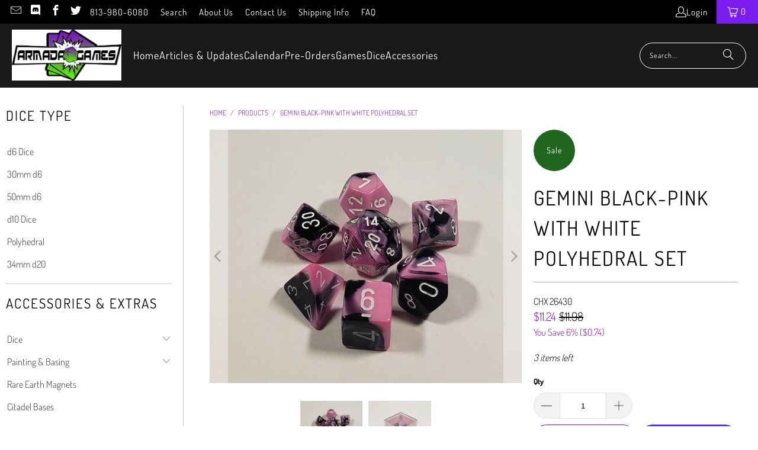

--- FILE ---
content_type: text/html; charset=utf-8
request_url: https://shoparmada.com/products/dice-gemini-black-pink-with-white-polyhedral
body_size: 29123
content:


 <!DOCTYPE html>
<html class="no-js no-touch" lang="en"> <head> <script>
    window.Store = window.Store || {};
    window.Store.id = 2798847;</script> <meta charset="utf-8"> <meta name="robots" content="index,follow"> <!-- Mobile Specific Metas --> <meta name="HandheldFriendly" content="True"> <meta name="MobileOptimized" content="320"> <meta name="viewport" content="width=device-width,initial-scale=1"> <meta name="theme-color" content="#ffffff"> <title>
      Gemini Black-Pink with White Polyhedral Set - Armada Games</title> <meta name="description" content="A deep black and vibrant pink blend in swirls and eddies in this Gemini set from Chessex. Set contains 7 Polyhedral Dice 1 each of:4 sided die6 sided die8 sided die10 sided die12 sided die20 sided die10 sided 10&#39;s digit dieColors may vary slightly due to the manufacturing process.Chessex is the longest running producer"/> <!-- Preconnect Domains --> <link rel="preconnect" href="https://fonts.shopifycdn.com" /> <link rel="preconnect" href="https://cdn.shopify.com" /> <link rel="preconnect" href="https://v.shopify.com" /> <link rel="preconnect" href="https://cdn.shopifycloud.com" /> <link rel="preconnect" href="https://monorail-edge.shopifysvc.com"> <!-- fallback for browsers that don't support preconnect --> <link rel="dns-prefetch" href="https://fonts.shopifycdn.com" /> <link rel="dns-prefetch" href="https://cdn.shopify.com" /> <link rel="dns-prefetch" href="https://v.shopify.com" /> <link rel="dns-prefetch" href="https://cdn.shopifycloud.com" /> <link rel="dns-prefetch" href="https://monorail-edge.shopifysvc.com"> <!-- Preload Assets --> <link rel="preload" href="//shoparmada.com/cdn/shop/t/34/assets/fancybox.css?v=19278034316635137701689783052" as="style"> <link rel="preload" href="//shoparmada.com/cdn/shop/t/34/assets/styles.css?v=105840796716753487841763992241" as="style"> <link rel="preload" href="//shoparmada.com/cdn/shop/t/34/assets/jquery.min.js?v=81049236547974671631689783052" as="script"> <link rel="preload" href="//shoparmada.com/cdn/shop/t/34/assets/vendors.js?v=104423313154342201761689783053" as="script"> <link rel="preload" href="//shoparmada.com/cdn/shop/t/34/assets/sections.js?v=68312011396902773691689783072" as="script"> <link rel="preload" href="//shoparmada.com/cdn/shop/t/34/assets/utilities.js?v=109378438827421635011689785738" as="script"> <link rel="preload" href="//shoparmada.com/cdn/shop/t/34/assets/app.js?v=63927541280229502181689783072" as="script"> <!-- Stylesheet for Fancybox library --> <link href="//shoparmada.com/cdn/shop/t/34/assets/fancybox.css?v=19278034316635137701689783052" rel="stylesheet" type="text/css" media="all" /> <!-- Stylesheets for Turbo --> <link href="//shoparmada.com/cdn/shop/t/34/assets/styles.css?v=105840796716753487841763992241" rel="stylesheet" type="text/css" media="all" /> <script>
      window.lazySizesConfig = window.lazySizesConfig || {};

      lazySizesConfig.expand = 300;
      lazySizesConfig.loadHidden = false;

      /*! lazysizes - v5.2.2 - bgset plugin */
      !function(e,t){var a=function(){t(e.lazySizes),e.removeEventListener("lazyunveilread",a,!0)};t=t.bind(null,e,e.document),"object"==typeof module&&module.exports?t(require("lazysizes")):"function"==typeof define&&define.amd?define(["lazysizes"],t):e.lazySizes?a():e.addEventListener("lazyunveilread",a,!0)}(window,function(e,z,g){"use strict";var c,y,b,f,i,s,n,v,m;e.addEventListener&&(c=g.cfg,y=/\s+/g,b=/\s*\|\s+|\s+\|\s*/g,f=/^(.+?)(?:\s+\[\s*(.+?)\s*\])(?:\s+\[\s*(.+?)\s*\])?$/,i=/^\s*\(*\s*type\s*:\s*(.+?)\s*\)*\s*$/,s=/\(|\)|'/,n={contain:1,cover:1},v=function(e,t){var a;t&&((a=t.match(i))&&a[1]?e.setAttribute("type",a[1]):e.setAttribute("media",c.customMedia[t]||t))},m=function(e){var t,a,i,r;e.target._lazybgset&&(a=(t=e.target)._lazybgset,(i=t.currentSrc||t.src)&&((r=g.fire(a,"bgsetproxy",{src:i,useSrc:s.test(i)?JSON.stringify(i):i})).defaultPrevented||(a.style.backgroundImage="url("+r.detail.useSrc+")")),t._lazybgsetLoading&&(g.fire(a,"_lazyloaded",{},!1,!0),delete t._lazybgsetLoading))},addEventListener("lazybeforeunveil",function(e){var t,a,i,r,s,n,l,d,o,u;!e.defaultPrevented&&(t=e.target.getAttribute("data-bgset"))&&(o=e.target,(u=z.createElement("img")).alt="",u._lazybgsetLoading=!0,e.detail.firesLoad=!0,a=t,i=o,r=u,s=z.createElement("picture"),n=i.getAttribute(c.sizesAttr),l=i.getAttribute("data-ratio"),d=i.getAttribute("data-optimumx"),i._lazybgset&&i._lazybgset.parentNode==i&&i.removeChild(i._lazybgset),Object.defineProperty(r,"_lazybgset",{value:i,writable:!0}),Object.defineProperty(i,"_lazybgset",{value:s,writable:!0}),a=a.replace(y," ").split(b),s.style.display="none",r.className=c.lazyClass,1!=a.length||n||(n="auto"),a.forEach(function(e){var t,a=z.createElement("source");n&&"auto"!=n&&a.setAttribute("sizes",n),(t=e.match(f))?(a.setAttribute(c.srcsetAttr,t[1]),v(a,t[2]),v(a,t[3])):a.setAttribute(c.srcsetAttr,e),s.appendChild(a)}),n&&(r.setAttribute(c.sizesAttr,n),i.removeAttribute(c.sizesAttr),i.removeAttribute("sizes")),d&&r.setAttribute("data-optimumx",d),l&&r.setAttribute("data-ratio",l),s.appendChild(r),i.appendChild(s),setTimeout(function(){g.loader.unveil(u),g.rAF(function(){g.fire(u,"_lazyloaded",{},!0,!0),u.complete&&m({target:u})})}))}),z.addEventListener("load",m,!0),e.addEventListener("lazybeforesizes",function(e){var t,a,i,r;e.detail.instance==g&&e.target._lazybgset&&e.detail.dataAttr&&(t=e.target._lazybgset,i=t,r=(getComputedStyle(i)||{getPropertyValue:function(){}}).getPropertyValue("background-size"),!n[r]&&n[i.style.backgroundSize]&&(r=i.style.backgroundSize),n[a=r]&&(e.target._lazysizesParentFit=a,g.rAF(function(){e.target.setAttribute("data-parent-fit",a),e.target._lazysizesParentFit&&delete e.target._lazysizesParentFit})))},!0),z.documentElement.addEventListener("lazybeforesizes",function(e){var t,a;!e.defaultPrevented&&e.target._lazybgset&&e.detail.instance==g&&(e.detail.width=(t=e.target._lazybgset,a=g.gW(t,t.parentNode),(!t._lazysizesWidth||a>t._lazysizesWidth)&&(t._lazysizesWidth=a),t._lazysizesWidth))}))});

      /*! lazysizes - v5.2.2 */
      !function(e){var t=function(u,D,f){"use strict";var k,H;if(function(){var e;var t={lazyClass:"lazyload",loadedClass:"lazyloaded",loadingClass:"lazyloading",preloadClass:"lazypreload",errorClass:"lazyerror",autosizesClass:"lazyautosizes",srcAttr:"data-src",srcsetAttr:"data-srcset",sizesAttr:"data-sizes",minSize:40,customMedia:{},init:true,expFactor:1.5,hFac:.8,loadMode:2,loadHidden:true,ricTimeout:0,throttleDelay:125};H=u.lazySizesConfig||u.lazysizesConfig||{};for(e in t){if(!(e in H)){H[e]=t[e]}}}(),!D||!D.getElementsByClassName){return{init:function(){},cfg:H,noSupport:true}}var O=D.documentElement,a=u.HTMLPictureElement,P="addEventListener",$="getAttribute",q=u[P].bind(u),I=u.setTimeout,U=u.requestAnimationFrame||I,l=u.requestIdleCallback,j=/^picture$/i,r=["load","error","lazyincluded","_lazyloaded"],i={},G=Array.prototype.forEach,J=function(e,t){if(!i[t]){i[t]=new RegExp("(\\s|^)"+t+"(\\s|$)")}return i[t].test(e[$]("class")||"")&&i[t]},K=function(e,t){if(!J(e,t)){e.setAttribute("class",(e[$]("class")||"").trim()+" "+t)}},Q=function(e,t){var i;if(i=J(e,t)){e.setAttribute("class",(e[$]("class")||"").replace(i," "))}},V=function(t,i,e){var a=e?P:"removeEventListener";if(e){V(t,i)}r.forEach(function(e){t[a](e,i)})},X=function(e,t,i,a,r){var n=D.createEvent("Event");if(!i){i={}}i.instance=k;n.initEvent(t,!a,!r);n.detail=i;e.dispatchEvent(n);return n},Y=function(e,t){var i;if(!a&&(i=u.picturefill||H.pf)){if(t&&t.src&&!e[$]("srcset")){e.setAttribute("srcset",t.src)}i({reevaluate:true,elements:[e]})}else if(t&&t.src){e.src=t.src}},Z=function(e,t){return(getComputedStyle(e,null)||{})[t]},s=function(e,t,i){i=i||e.offsetWidth;while(i<H.minSize&&t&&!e._lazysizesWidth){i=t.offsetWidth;t=t.parentNode}return i},ee=function(){var i,a;var t=[];var r=[];var n=t;var s=function(){var e=n;n=t.length?r:t;i=true;a=false;while(e.length){e.shift()()}i=false};var e=function(e,t){if(i&&!t){e.apply(this,arguments)}else{n.push(e);if(!a){a=true;(D.hidden?I:U)(s)}}};e._lsFlush=s;return e}(),te=function(i,e){return e?function(){ee(i)}:function(){var e=this;var t=arguments;ee(function(){i.apply(e,t)})}},ie=function(e){var i;var a=0;var r=H.throttleDelay;var n=H.ricTimeout;var t=function(){i=false;a=f.now();e()};var s=l&&n>49?function(){l(t,{timeout:n});if(n!==H.ricTimeout){n=H.ricTimeout}}:te(function(){I(t)},true);return function(e){var t;if(e=e===true){n=33}if(i){return}i=true;t=r-(f.now()-a);if(t<0){t=0}if(e||t<9){s()}else{I(s,t)}}},ae=function(e){var t,i;var a=99;var r=function(){t=null;e()};var n=function(){var e=f.now()-i;if(e<a){I(n,a-e)}else{(l||r)(r)}};return function(){i=f.now();if(!t){t=I(n,a)}}},e=function(){var v,m,c,h,e;var y,z,g,p,C,b,A;var n=/^img$/i;var d=/^iframe$/i;var E="onscroll"in u&&!/(gle|ing)bot/.test(navigator.userAgent);var _=0;var w=0;var N=0;var M=-1;var x=function(e){N--;if(!e||N<0||!e.target){N=0}};var W=function(e){if(A==null){A=Z(D.body,"visibility")=="hidden"}return A||!(Z(e.parentNode,"visibility")=="hidden"&&Z(e,"visibility")=="hidden")};var S=function(e,t){var i;var a=e;var r=W(e);g-=t;b+=t;p-=t;C+=t;while(r&&(a=a.offsetParent)&&a!=D.body&&a!=O){r=(Z(a,"opacity")||1)>0;if(r&&Z(a,"overflow")!="visible"){i=a.getBoundingClientRect();r=C>i.left&&p<i.right&&b>i.top-1&&g<i.bottom+1}}return r};var t=function(){var e,t,i,a,r,n,s,l,o,u,f,c;var d=k.elements;if((h=H.loadMode)&&N<8&&(e=d.length)){t=0;M++;for(;t<e;t++){if(!d[t]||d[t]._lazyRace){continue}if(!E||k.prematureUnveil&&k.prematureUnveil(d[t])){R(d[t]);continue}if(!(l=d[t][$]("data-expand"))||!(n=l*1)){n=w}if(!u){u=!H.expand||H.expand<1?O.clientHeight>500&&O.clientWidth>500?500:370:H.expand;k._defEx=u;f=u*H.expFactor;c=H.hFac;A=null;if(w<f&&N<1&&M>2&&h>2&&!D.hidden){w=f;M=0}else if(h>1&&M>1&&N<6){w=u}else{w=_}}if(o!==n){y=innerWidth+n*c;z=innerHeight+n;s=n*-1;o=n}i=d[t].getBoundingClientRect();if((b=i.bottom)>=s&&(g=i.top)<=z&&(C=i.right)>=s*c&&(p=i.left)<=y&&(b||C||p||g)&&(H.loadHidden||W(d[t]))&&(m&&N<3&&!l&&(h<3||M<4)||S(d[t],n))){R(d[t]);r=true;if(N>9){break}}else if(!r&&m&&!a&&N<4&&M<4&&h>2&&(v[0]||H.preloadAfterLoad)&&(v[0]||!l&&(b||C||p||g||d[t][$](H.sizesAttr)!="auto"))){a=v[0]||d[t]}}if(a&&!r){R(a)}}};var i=ie(t);var B=function(e){var t=e.target;if(t._lazyCache){delete t._lazyCache;return}x(e);K(t,H.loadedClass);Q(t,H.loadingClass);V(t,L);X(t,"lazyloaded")};var a=te(B);var L=function(e){a({target:e.target})};var T=function(t,i){try{t.contentWindow.location.replace(i)}catch(e){t.src=i}};var F=function(e){var t;var i=e[$](H.srcsetAttr);if(t=H.customMedia[e[$]("data-media")||e[$]("media")]){e.setAttribute("media",t)}if(i){e.setAttribute("srcset",i)}};var s=te(function(t,e,i,a,r){var n,s,l,o,u,f;if(!(u=X(t,"lazybeforeunveil",e)).defaultPrevented){if(a){if(i){K(t,H.autosizesClass)}else{t.setAttribute("sizes",a)}}s=t[$](H.srcsetAttr);n=t[$](H.srcAttr);if(r){l=t.parentNode;o=l&&j.test(l.nodeName||"")}f=e.firesLoad||"src"in t&&(s||n||o);u={target:t};K(t,H.loadingClass);if(f){clearTimeout(c);c=I(x,2500);V(t,L,true)}if(o){G.call(l.getElementsByTagName("source"),F)}if(s){t.setAttribute("srcset",s)}else if(n&&!o){if(d.test(t.nodeName)){T(t,n)}else{t.src=n}}if(r&&(s||o)){Y(t,{src:n})}}if(t._lazyRace){delete t._lazyRace}Q(t,H.lazyClass);ee(function(){var e=t.complete&&t.naturalWidth>1;if(!f||e){if(e){K(t,"ls-is-cached")}B(u);t._lazyCache=true;I(function(){if("_lazyCache"in t){delete t._lazyCache}},9)}if(t.loading=="lazy"){N--}},true)});var R=function(e){if(e._lazyRace){return}var t;var i=n.test(e.nodeName);var a=i&&(e[$](H.sizesAttr)||e[$]("sizes"));var r=a=="auto";if((r||!m)&&i&&(e[$]("src")||e.srcset)&&!e.complete&&!J(e,H.errorClass)&&J(e,H.lazyClass)){return}t=X(e,"lazyunveilread").detail;if(r){re.updateElem(e,true,e.offsetWidth)}e._lazyRace=true;N++;s(e,t,r,a,i)};var r=ae(function(){H.loadMode=3;i()});var l=function(){if(H.loadMode==3){H.loadMode=2}r()};var o=function(){if(m){return}if(f.now()-e<999){I(o,999);return}m=true;H.loadMode=3;i();q("scroll",l,true)};return{_:function(){e=f.now();k.elements=D.getElementsByClassName(H.lazyClass);v=D.getElementsByClassName(H.lazyClass+" "+H.preloadClass);q("scroll",i,true);q("resize",i,true);q("pageshow",function(e){if(e.persisted){var t=D.querySelectorAll("."+H.loadingClass);if(t.length&&t.forEach){U(function(){t.forEach(function(e){if(e.complete){R(e)}})})}}});if(u.MutationObserver){new MutationObserver(i).observe(O,{childList:true,subtree:true,attributes:true})}else{O[P]("DOMNodeInserted",i,true);O[P]("DOMAttrModified",i,true);setInterval(i,999)}q("hashchange",i,true);["focus","mouseover","click","load","transitionend","animationend"].forEach(function(e){D[P](e,i,true)});if(/d$|^c/.test(D.readyState)){o()}else{q("load",o);D[P]("DOMContentLoaded",i);I(o,2e4)}if(k.elements.length){t();ee._lsFlush()}else{i()}},checkElems:i,unveil:R,_aLSL:l}}(),re=function(){var i;var n=te(function(e,t,i,a){var r,n,s;e._lazysizesWidth=a;a+="px";e.setAttribute("sizes",a);if(j.test(t.nodeName||"")){r=t.getElementsByTagName("source");for(n=0,s=r.length;n<s;n++){r[n].setAttribute("sizes",a)}}if(!i.detail.dataAttr){Y(e,i.detail)}});var a=function(e,t,i){var a;var r=e.parentNode;if(r){i=s(e,r,i);a=X(e,"lazybeforesizes",{width:i,dataAttr:!!t});if(!a.defaultPrevented){i=a.detail.width;if(i&&i!==e._lazysizesWidth){n(e,r,a,i)}}}};var e=function(){var e;var t=i.length;if(t){e=0;for(;e<t;e++){a(i[e])}}};var t=ae(e);return{_:function(){i=D.getElementsByClassName(H.autosizesClass);q("resize",t)},checkElems:t,updateElem:a}}(),t=function(){if(!t.i&&D.getElementsByClassName){t.i=true;re._();e._()}};return I(function(){H.init&&t()}),k={cfg:H,autoSizer:re,loader:e,init:t,uP:Y,aC:K,rC:Q,hC:J,fire:X,gW:s,rAF:ee}}(e,e.document,Date);e.lazySizes=t,"object"==typeof module&&module.exports&&(module.exports=t)}("undefined"!=typeof window?window:{});</script> <!-- Icons --> <link rel="shortcut icon" type="image/x-icon" href="//shoparmada.com/cdn/shop/files/favicon_180x180.png?v=1614292176"> <link rel="apple-touch-icon" href="//shoparmada.com/cdn/shop/files/favicon_180x180.png?v=1614292176"/> <link rel="apple-touch-icon" sizes="57x57" href="//shoparmada.com/cdn/shop/files/favicon_57x57.png?v=1614292176"/> <link rel="apple-touch-icon" sizes="60x60" href="//shoparmada.com/cdn/shop/files/favicon_60x60.png?v=1614292176"/> <link rel="apple-touch-icon" sizes="72x72" href="//shoparmada.com/cdn/shop/files/favicon_72x72.png?v=1614292176"/> <link rel="apple-touch-icon" sizes="76x76" href="//shoparmada.com/cdn/shop/files/favicon_76x76.png?v=1614292176"/> <link rel="apple-touch-icon" sizes="114x114" href="//shoparmada.com/cdn/shop/files/favicon_114x114.png?v=1614292176"/> <link rel="apple-touch-icon" sizes="180x180" href="//shoparmada.com/cdn/shop/files/favicon_180x180.png?v=1614292176"/> <link rel="apple-touch-icon" sizes="228x228" href="//shoparmada.com/cdn/shop/files/favicon_228x228.png?v=1614292176"/> <link rel="canonical" href="https://shoparmada.com/products/dice-gemini-black-pink-with-white-polyhedral"/> <script src="//shoparmada.com/cdn/shop/t/34/assets/jquery.min.js?v=81049236547974671631689783052" defer></script> <script type="text/javascript" src="/services/javascripts/currencies.js" data-no-instant></script> <script src="//shoparmada.com/cdn/shop/t/34/assets/currencies.js?v=1648699478663843391689783052" defer></script> <script>
      window.PXUTheme = window.PXUTheme || {};
      window.PXUTheme.version = '9.1.0';
      window.PXUTheme.name = 'Turbo';</script>
    


    
<template id="price-ui"><span class="price " data-price></span><span class="compare-at-price" data-compare-at-price></span><span class="unit-pricing" data-unit-pricing></span></template> <template id="price-ui-badge"><div class="price-ui-badge__sticker price-ui-badge__sticker--"> <span class="price-ui-badge__sticker-text" data-badge></span></div></template> <template id="price-ui__price"><span class="money" data-price></span></template> <template id="price-ui__price-range"><span class="price-min" data-price-min><span class="money" data-price></span></span> - <span class="price-max" data-price-max><span class="money" data-price></span></span></template> <template id="price-ui__unit-pricing"><span class="unit-quantity" data-unit-quantity></span> | <span class="unit-price" data-unit-price><span class="money" data-price></span></span> / <span class="unit-measurement" data-unit-measurement></span></template> <template id="price-ui-badge__percent-savings-range">Save up to <span data-price-percent></span>%</template> <template id="price-ui-badge__percent-savings">Save <span data-price-percent></span>%</template> <template id="price-ui-badge__price-savings-range">Save up to <span class="money" data-price></span></template> <template id="price-ui-badge__price-savings">Save <span class="money" data-price></span></template> <template id="price-ui-badge__on-sale">Sale</template> <template id="price-ui-badge__sold-out">Sold out</template> <template id="price-ui-badge__in-stock">In stock</template> <script>
      
window.PXUTheme = window.PXUTheme || {};


window.PXUTheme.theme_settings = {};
window.PXUTheme.currency = {};
window.PXUTheme.routes = window.PXUTheme.routes || {};


window.PXUTheme.theme_settings.display_tos_checkbox = false;
window.PXUTheme.theme_settings.go_to_checkout = true;
window.PXUTheme.theme_settings.cart_action = "ajax";
window.PXUTheme.theme_settings.cart_shipping_calculator = true;


window.PXUTheme.theme_settings.collection_swatches = true;
window.PXUTheme.theme_settings.collection_secondary_image = false;


window.PXUTheme.currency.show_multiple_currencies = false;
window.PXUTheme.currency.shop_currency = "USD";
window.PXUTheme.currency.default_currency = "USD";
window.PXUTheme.currency.display_format = "money_format";
window.PXUTheme.currency.money_format = "${{amount}}";
window.PXUTheme.currency.money_format_no_currency = "${{amount}}";
window.PXUTheme.currency.money_format_currency = "${{amount}} USD";
window.PXUTheme.currency.native_multi_currency = true;
window.PXUTheme.currency.iso_code = "USD";
window.PXUTheme.currency.symbol = "$";


window.PXUTheme.theme_settings.display_inventory_left = true;
window.PXUTheme.theme_settings.inventory_threshold = 10;
window.PXUTheme.theme_settings.limit_quantity = true;


window.PXUTheme.theme_settings.menu_position = null;


window.PXUTheme.theme_settings.newsletter_popup = false;
window.PXUTheme.theme_settings.newsletter_popup_days = "14";
window.PXUTheme.theme_settings.newsletter_popup_mobile = false;
window.PXUTheme.theme_settings.newsletter_popup_seconds = 0;


window.PXUTheme.theme_settings.pagination_type = "load_more_button";


window.PXUTheme.theme_settings.enable_shopify_collection_badges = false;
window.PXUTheme.theme_settings.quick_shop_thumbnail_position = null;
window.PXUTheme.theme_settings.product_form_style = "radio";
window.PXUTheme.theme_settings.sale_banner_enabled = true;
window.PXUTheme.theme_settings.display_savings = false;
window.PXUTheme.theme_settings.display_sold_out_price = true;
window.PXUTheme.theme_settings.free_text = "Free";
window.PXUTheme.theme_settings.video_looping = null;
window.PXUTheme.theme_settings.quick_shop_style = "popup";
window.PXUTheme.theme_settings.hover_enabled = false;


window.PXUTheme.routes.cart_url = "/cart";
window.PXUTheme.routes.root_url = "/";
window.PXUTheme.routes.search_url = "/search";
window.PXUTheme.routes.all_products_collection_url = "/collections/all";
window.PXUTheme.routes.product_recommendations_url = "/recommendations/products";
window.PXUTheme.routes.predictive_search_url = "/search/suggest";


window.PXUTheme.theme_settings.image_loading_style = "appear";


window.PXUTheme.theme_settings.enable_autocomplete = true;


window.PXUTheme.theme_settings.page_dots_enabled = false;
window.PXUTheme.theme_settings.slideshow_arrow_size = "regular";


window.PXUTheme.theme_settings.quick_shop_enabled = true;


window.PXUTheme.translation = {};


window.PXUTheme.translation.agree_to_terms_warning = "You must agree with the terms and conditions to checkout.";
window.PXUTheme.translation.one_item_left = "item left";
window.PXUTheme.translation.items_left_text = "items left";
window.PXUTheme.translation.cart_savings_text = "Total Savings";
window.PXUTheme.translation.cart_discount_text = "Discount";
window.PXUTheme.translation.cart_subtotal_text = "Subtotal";
window.PXUTheme.translation.cart_remove_text = "Remove";
window.PXUTheme.translation.cart_free_text = "Free";


window.PXUTheme.translation.newsletter_success_text = "Thank you for joining our mailing list!";


window.PXUTheme.translation.notify_email = "Enter your email address...";
window.PXUTheme.translation.notify_email_value = "Translation missing: en.contact.fields.email";
window.PXUTheme.translation.notify_email_send = "Send";
window.PXUTheme.translation.notify_message_first = "Please notify me when ";
window.PXUTheme.translation.notify_message_last = " becomes available - ";
window.PXUTheme.translation.notify_success_text = "Thanks! We will notify you when this product becomes available!";


window.PXUTheme.translation.add_to_cart = "Add to Cart";
window.PXUTheme.translation.coming_soon_text = "Coming Soon";
window.PXUTheme.translation.sold_out_text = "Sold Out";
window.PXUTheme.translation.sale_text = "Sale";
window.PXUTheme.translation.savings_text = "You Save";
window.PXUTheme.translation.from_text = "from";
window.PXUTheme.translation.new_text = "New";
window.PXUTheme.translation.pre_order_text = "Pre-Order";
window.PXUTheme.translation.unavailable_text = "Unavailable";


window.PXUTheme.translation.all_results = "View all results";
window.PXUTheme.translation.no_results = "Sorry, no results!";


window.PXUTheme.media_queries = {};
window.PXUTheme.media_queries.small = window.matchMedia( "(max-width: 480px)" );
window.PXUTheme.media_queries.medium = window.matchMedia( "(max-width: 798px)" );
window.PXUTheme.media_queries.large = window.matchMedia( "(min-width: 799px)" );
window.PXUTheme.media_queries.larger = window.matchMedia( "(min-width: 960px)" );
window.PXUTheme.media_queries.xlarge = window.matchMedia( "(min-width: 1200px)" );
window.PXUTheme.media_queries.ie10 = window.matchMedia( "all and (-ms-high-contrast: none), (-ms-high-contrast: active)" );
window.PXUTheme.media_queries.tablet = window.matchMedia( "only screen and (min-width: 799px) and (max-width: 1024px)" );
window.PXUTheme.media_queries.mobile_and_tablet = window.matchMedia( "(max-width: 1024px)" );</script> <script src="//shoparmada.com/cdn/shop/t/34/assets/vendors.js?v=104423313154342201761689783053" defer></script> <script src="//shoparmada.com/cdn/shop/t/34/assets/sections.js?v=68312011396902773691689783072" defer></script> <script src="//shoparmada.com/cdn/shop/t/34/assets/utilities.js?v=109378438827421635011689785738" defer></script> <script src="//shoparmada.com/cdn/shop/t/34/assets/app.js?v=63927541280229502181689783072" defer></script> <script></script> <script>window.performance && window.performance.mark && window.performance.mark('shopify.content_for_header.start');</script><meta id="shopify-digital-wallet" name="shopify-digital-wallet" content="/2798847/digital_wallets/dialog">
<meta name="shopify-checkout-api-token" content="eb6c3ed2c9fad459b707e149361df328">
<meta id="in-context-paypal-metadata" data-shop-id="2798847" data-venmo-supported="false" data-environment="production" data-locale="en_US" data-paypal-v4="true" data-currency="USD">
<link rel="alternate" type="application/json+oembed" href="https://shoparmada.com/products/dice-gemini-black-pink-with-white-polyhedral.oembed">
<script async="async" src="/checkouts/internal/preloads.js?locale=en-US"></script>
<link rel="preconnect" href="https://shop.app" crossorigin="anonymous">
<script async="async" src="https://shop.app/checkouts/internal/preloads.js?locale=en-US&shop_id=2798847" crossorigin="anonymous"></script>
<script id="apple-pay-shop-capabilities" type="application/json">{"shopId":2798847,"countryCode":"US","currencyCode":"USD","merchantCapabilities":["supports3DS"],"merchantId":"gid:\/\/shopify\/Shop\/2798847","merchantName":"Armada Games","requiredBillingContactFields":["postalAddress","email"],"requiredShippingContactFields":["postalAddress","email"],"shippingType":"shipping","supportedNetworks":["visa","masterCard","amex","discover","elo","jcb"],"total":{"type":"pending","label":"Armada Games","amount":"1.00"},"shopifyPaymentsEnabled":true,"supportsSubscriptions":true}</script>
<script id="shopify-features" type="application/json">{"accessToken":"eb6c3ed2c9fad459b707e149361df328","betas":["rich-media-storefront-analytics"],"domain":"shoparmada.com","predictiveSearch":true,"shopId":2798847,"locale":"en"}</script>
<script>var Shopify = Shopify || {};
Shopify.shop = "armada-games.myshopify.com";
Shopify.locale = "en";
Shopify.currency = {"active":"USD","rate":"1.0"};
Shopify.country = "US";
Shopify.theme = {"name":"Turbo - Default","id":122658455686,"schema_name":"Turbo","schema_version":"9.1.0","theme_store_id":null,"role":"main"};
Shopify.theme.handle = "null";
Shopify.theme.style = {"id":null,"handle":null};
Shopify.cdnHost = "shoparmada.com/cdn";
Shopify.routes = Shopify.routes || {};
Shopify.routes.root = "/";</script>
<script type="module">!function(o){(o.Shopify=o.Shopify||{}).modules=!0}(window);</script>
<script>!function(o){function n(){var o=[];function n(){o.push(Array.prototype.slice.apply(arguments))}return n.q=o,n}var t=o.Shopify=o.Shopify||{};t.loadFeatures=n(),t.autoloadFeatures=n()}(window);</script>
<script>
  window.ShopifyPay = window.ShopifyPay || {};
  window.ShopifyPay.apiHost = "shop.app\/pay";
  window.ShopifyPay.redirectState = null;
</script>
<script id="shop-js-analytics" type="application/json">{"pageType":"product"}</script>
<script defer="defer" async type="module" src="//shoparmada.com/cdn/shopifycloud/shop-js/modules/v2/client.init-shop-cart-sync_BT-GjEfc.en.esm.js"></script>
<script defer="defer" async type="module" src="//shoparmada.com/cdn/shopifycloud/shop-js/modules/v2/chunk.common_D58fp_Oc.esm.js"></script>
<script defer="defer" async type="module" src="//shoparmada.com/cdn/shopifycloud/shop-js/modules/v2/chunk.modal_xMitdFEc.esm.js"></script>
<script type="module">
  await import("//shoparmada.com/cdn/shopifycloud/shop-js/modules/v2/client.init-shop-cart-sync_BT-GjEfc.en.esm.js");
await import("//shoparmada.com/cdn/shopifycloud/shop-js/modules/v2/chunk.common_D58fp_Oc.esm.js");
await import("//shoparmada.com/cdn/shopifycloud/shop-js/modules/v2/chunk.modal_xMitdFEc.esm.js");

  window.Shopify.SignInWithShop?.initShopCartSync?.({"fedCMEnabled":true,"windoidEnabled":true});

</script>
<script>
  window.Shopify = window.Shopify || {};
  if (!window.Shopify.featureAssets) window.Shopify.featureAssets = {};
  window.Shopify.featureAssets['shop-js'] = {"shop-cart-sync":["modules/v2/client.shop-cart-sync_DZOKe7Ll.en.esm.js","modules/v2/chunk.common_D58fp_Oc.esm.js","modules/v2/chunk.modal_xMitdFEc.esm.js"],"init-fed-cm":["modules/v2/client.init-fed-cm_B6oLuCjv.en.esm.js","modules/v2/chunk.common_D58fp_Oc.esm.js","modules/v2/chunk.modal_xMitdFEc.esm.js"],"shop-cash-offers":["modules/v2/client.shop-cash-offers_D2sdYoxE.en.esm.js","modules/v2/chunk.common_D58fp_Oc.esm.js","modules/v2/chunk.modal_xMitdFEc.esm.js"],"shop-login-button":["modules/v2/client.shop-login-button_QeVjl5Y3.en.esm.js","modules/v2/chunk.common_D58fp_Oc.esm.js","modules/v2/chunk.modal_xMitdFEc.esm.js"],"pay-button":["modules/v2/client.pay-button_DXTOsIq6.en.esm.js","modules/v2/chunk.common_D58fp_Oc.esm.js","modules/v2/chunk.modal_xMitdFEc.esm.js"],"shop-button":["modules/v2/client.shop-button_DQZHx9pm.en.esm.js","modules/v2/chunk.common_D58fp_Oc.esm.js","modules/v2/chunk.modal_xMitdFEc.esm.js"],"avatar":["modules/v2/client.avatar_BTnouDA3.en.esm.js"],"init-windoid":["modules/v2/client.init-windoid_CR1B-cfM.en.esm.js","modules/v2/chunk.common_D58fp_Oc.esm.js","modules/v2/chunk.modal_xMitdFEc.esm.js"],"init-shop-for-new-customer-accounts":["modules/v2/client.init-shop-for-new-customer-accounts_C_vY_xzh.en.esm.js","modules/v2/client.shop-login-button_QeVjl5Y3.en.esm.js","modules/v2/chunk.common_D58fp_Oc.esm.js","modules/v2/chunk.modal_xMitdFEc.esm.js"],"init-shop-email-lookup-coordinator":["modules/v2/client.init-shop-email-lookup-coordinator_BI7n9ZSv.en.esm.js","modules/v2/chunk.common_D58fp_Oc.esm.js","modules/v2/chunk.modal_xMitdFEc.esm.js"],"init-shop-cart-sync":["modules/v2/client.init-shop-cart-sync_BT-GjEfc.en.esm.js","modules/v2/chunk.common_D58fp_Oc.esm.js","modules/v2/chunk.modal_xMitdFEc.esm.js"],"shop-toast-manager":["modules/v2/client.shop-toast-manager_DiYdP3xc.en.esm.js","modules/v2/chunk.common_D58fp_Oc.esm.js","modules/v2/chunk.modal_xMitdFEc.esm.js"],"init-customer-accounts":["modules/v2/client.init-customer-accounts_D9ZNqS-Q.en.esm.js","modules/v2/client.shop-login-button_QeVjl5Y3.en.esm.js","modules/v2/chunk.common_D58fp_Oc.esm.js","modules/v2/chunk.modal_xMitdFEc.esm.js"],"init-customer-accounts-sign-up":["modules/v2/client.init-customer-accounts-sign-up_iGw4briv.en.esm.js","modules/v2/client.shop-login-button_QeVjl5Y3.en.esm.js","modules/v2/chunk.common_D58fp_Oc.esm.js","modules/v2/chunk.modal_xMitdFEc.esm.js"],"shop-follow-button":["modules/v2/client.shop-follow-button_CqMgW2wH.en.esm.js","modules/v2/chunk.common_D58fp_Oc.esm.js","modules/v2/chunk.modal_xMitdFEc.esm.js"],"checkout-modal":["modules/v2/client.checkout-modal_xHeaAweL.en.esm.js","modules/v2/chunk.common_D58fp_Oc.esm.js","modules/v2/chunk.modal_xMitdFEc.esm.js"],"shop-login":["modules/v2/client.shop-login_D91U-Q7h.en.esm.js","modules/v2/chunk.common_D58fp_Oc.esm.js","modules/v2/chunk.modal_xMitdFEc.esm.js"],"lead-capture":["modules/v2/client.lead-capture_BJmE1dJe.en.esm.js","modules/v2/chunk.common_D58fp_Oc.esm.js","modules/v2/chunk.modal_xMitdFEc.esm.js"],"payment-terms":["modules/v2/client.payment-terms_Ci9AEqFq.en.esm.js","modules/v2/chunk.common_D58fp_Oc.esm.js","modules/v2/chunk.modal_xMitdFEc.esm.js"]};
</script>
<script>(function() {
  var isLoaded = false;
  function asyncLoad() {
    if (isLoaded) return;
    isLoaded = true;
    var urls = ["https:\/\/swymv3starter-01.azureedge.net\/code\/swym-shopify.js?shop=armada-games.myshopify.com"];
    for (var i = 0; i <urls.length; i++) {
      var s = document.createElement('script');
      s.type = 'text/javascript';
      s.async = true;
      s.src = urls[i];
      var x = document.getElementsByTagName('script')[0];
      x.parentNode.insertBefore(s, x);
    }
  };
  if(window.attachEvent) {
    window.attachEvent('onload', asyncLoad);
  } else {
    window.addEventListener('load', asyncLoad, false);
  }
})();</script>
<script id="__st">var __st={"a":2798847,"offset":-18000,"reqid":"0db0e250-b3d1-460a-a09c-c32f2a566bf0-1769261628","pageurl":"shoparmada.com\/products\/dice-gemini-black-pink-with-white-polyhedral","u":"d87e439f7acd","p":"product","rtyp":"product","rid":9105675143};</script>
<script>window.ShopifyPaypalV4VisibilityTracking = true;</script>
<script id="captcha-bootstrap">!function(){'use strict';const t='contact',e='account',n='new_comment',o=[[t,t],['blogs',n],['comments',n],[t,'customer']],c=[[e,'customer_login'],[e,'guest_login'],[e,'recover_customer_password'],[e,'create_customer']],r=t=>t.map((([t,e])=>`form[action*='/${t}']:not([data-nocaptcha='true']) input[name='form_type'][value='${e}']`)).join(','),a=t=>()=>t?[...document.querySelectorAll(t)].map((t=>t.form)):[];function s(){const t=[...o],e=r(t);return a(e)}const i='password',u='form_key',d=['recaptcha-v3-token','g-recaptcha-response','h-captcha-response',i],f=()=>{try{return window.sessionStorage}catch{return}},m='__shopify_v',_=t=>t.elements[u];function p(t,e,n=!1){try{const o=window.sessionStorage,c=JSON.parse(o.getItem(e)),{data:r}=function(t){const{data:e,action:n}=t;return t[m]||n?{data:e,action:n}:{data:t,action:n}}(c);for(const[e,n]of Object.entries(r))t.elements[e]&&(t.elements[e].value=n);n&&o.removeItem(e)}catch(o){console.error('form repopulation failed',{error:o})}}const l='form_type',E='cptcha';function T(t){t.dataset[E]=!0}const w=window,h=w.document,L='Shopify',v='ce_forms',y='captcha';let A=!1;((t,e)=>{const n=(g='f06e6c50-85a8-45c8-87d0-21a2b65856fe',I='https://cdn.shopify.com/shopifycloud/storefront-forms-hcaptcha/ce_storefront_forms_captcha_hcaptcha.v1.5.2.iife.js',D={infoText:'Protected by hCaptcha',privacyText:'Privacy',termsText:'Terms'},(t,e,n)=>{const o=w[L][v],c=o.bindForm;if(c)return c(t,g,e,D).then(n);var r;o.q.push([[t,g,e,D],n]),r=I,A||(h.body.append(Object.assign(h.createElement('script'),{id:'captcha-provider',async:!0,src:r})),A=!0)});var g,I,D;w[L]=w[L]||{},w[L][v]=w[L][v]||{},w[L][v].q=[],w[L][y]=w[L][y]||{},w[L][y].protect=function(t,e){n(t,void 0,e),T(t)},Object.freeze(w[L][y]),function(t,e,n,w,h,L){const[v,y,A,g]=function(t,e,n){const i=e?o:[],u=t?c:[],d=[...i,...u],f=r(d),m=r(i),_=r(d.filter((([t,e])=>n.includes(e))));return[a(f),a(m),a(_),s()]}(w,h,L),I=t=>{const e=t.target;return e instanceof HTMLFormElement?e:e&&e.form},D=t=>v().includes(t);t.addEventListener('submit',(t=>{const e=I(t);if(!e)return;const n=D(e)&&!e.dataset.hcaptchaBound&&!e.dataset.recaptchaBound,o=_(e),c=g().includes(e)&&(!o||!o.value);(n||c)&&t.preventDefault(),c&&!n&&(function(t){try{if(!f())return;!function(t){const e=f();if(!e)return;const n=_(t);if(!n)return;const o=n.value;o&&e.removeItem(o)}(t);const e=Array.from(Array(32),(()=>Math.random().toString(36)[2])).join('');!function(t,e){_(t)||t.append(Object.assign(document.createElement('input'),{type:'hidden',name:u})),t.elements[u].value=e}(t,e),function(t,e){const n=f();if(!n)return;const o=[...t.querySelectorAll(`input[type='${i}']`)].map((({name:t})=>t)),c=[...d,...o],r={};for(const[a,s]of new FormData(t).entries())c.includes(a)||(r[a]=s);n.setItem(e,JSON.stringify({[m]:1,action:t.action,data:r}))}(t,e)}catch(e){console.error('failed to persist form',e)}}(e),e.submit())}));const S=(t,e)=>{t&&!t.dataset[E]&&(n(t,e.some((e=>e===t))),T(t))};for(const o of['focusin','change'])t.addEventListener(o,(t=>{const e=I(t);D(e)&&S(e,y())}));const B=e.get('form_key'),M=e.get(l),P=B&&M;t.addEventListener('DOMContentLoaded',(()=>{const t=y();if(P)for(const e of t)e.elements[l].value===M&&p(e,B);[...new Set([...A(),...v().filter((t=>'true'===t.dataset.shopifyCaptcha))])].forEach((e=>S(e,t)))}))}(h,new URLSearchParams(w.location.search),n,t,e,['guest_login'])})(!0,!0)}();</script>
<script integrity="sha256-4kQ18oKyAcykRKYeNunJcIwy7WH5gtpwJnB7kiuLZ1E=" data-source-attribution="shopify.loadfeatures" defer="defer" src="//shoparmada.com/cdn/shopifycloud/storefront/assets/storefront/load_feature-a0a9edcb.js" crossorigin="anonymous"></script>
<script crossorigin="anonymous" defer="defer" src="//shoparmada.com/cdn/shopifycloud/storefront/assets/shopify_pay/storefront-65b4c6d7.js?v=20250812"></script>
<script data-source-attribution="shopify.dynamic_checkout.dynamic.init">var Shopify=Shopify||{};Shopify.PaymentButton=Shopify.PaymentButton||{isStorefrontPortableWallets:!0,init:function(){window.Shopify.PaymentButton.init=function(){};var t=document.createElement("script");t.src="https://shoparmada.com/cdn/shopifycloud/portable-wallets/latest/portable-wallets.en.js",t.type="module",document.head.appendChild(t)}};
</script>
<script data-source-attribution="shopify.dynamic_checkout.buyer_consent">
  function portableWalletsHideBuyerConsent(e){var t=document.getElementById("shopify-buyer-consent"),n=document.getElementById("shopify-subscription-policy-button");t&&n&&(t.classList.add("hidden"),t.setAttribute("aria-hidden","true"),n.removeEventListener("click",e))}function portableWalletsShowBuyerConsent(e){var t=document.getElementById("shopify-buyer-consent"),n=document.getElementById("shopify-subscription-policy-button");t&&n&&(t.classList.remove("hidden"),t.removeAttribute("aria-hidden"),n.addEventListener("click",e))}window.Shopify?.PaymentButton&&(window.Shopify.PaymentButton.hideBuyerConsent=portableWalletsHideBuyerConsent,window.Shopify.PaymentButton.showBuyerConsent=portableWalletsShowBuyerConsent);
</script>
<script>
  function portableWalletsCleanup(e){e&&e.src&&console.error("Failed to load portable wallets script "+e.src);var t=document.querySelectorAll("shopify-accelerated-checkout .shopify-payment-button__skeleton, shopify-accelerated-checkout-cart .wallet-cart-button__skeleton"),e=document.getElementById("shopify-buyer-consent");for(let e=0;e<t.length;e++)t[e].remove();e&&e.remove()}function portableWalletsNotLoadedAsModule(e){e instanceof ErrorEvent&&"string"==typeof e.message&&e.message.includes("import.meta")&&"string"==typeof e.filename&&e.filename.includes("portable-wallets")&&(window.removeEventListener("error",portableWalletsNotLoadedAsModule),window.Shopify.PaymentButton.failedToLoad=e,"loading"===document.readyState?document.addEventListener("DOMContentLoaded",window.Shopify.PaymentButton.init):window.Shopify.PaymentButton.init())}window.addEventListener("error",portableWalletsNotLoadedAsModule);
</script>

<script type="module" src="https://shoparmada.com/cdn/shopifycloud/portable-wallets/latest/portable-wallets.en.js" onError="portableWalletsCleanup(this)" crossorigin="anonymous"></script>
<script nomodule>
  document.addEventListener("DOMContentLoaded", portableWalletsCleanup);
</script>

<link id="shopify-accelerated-checkout-styles" rel="stylesheet" media="screen" href="https://shoparmada.com/cdn/shopifycloud/portable-wallets/latest/accelerated-checkout-backwards-compat.css" crossorigin="anonymous">
<style id="shopify-accelerated-checkout-cart">
        #shopify-buyer-consent {
  margin-top: 1em;
  display: inline-block;
  width: 100%;
}

#shopify-buyer-consent.hidden {
  display: none;
}

#shopify-subscription-policy-button {
  background: none;
  border: none;
  padding: 0;
  text-decoration: underline;
  font-size: inherit;
  cursor: pointer;
}

#shopify-subscription-policy-button::before {
  box-shadow: none;
}

      </style>

<script>window.performance && window.performance.mark && window.performance.mark('shopify.content_for_header.end');</script>

    

<meta name="author" content="Armada Games">
<meta property="og:url" content="https://shoparmada.com/products/dice-gemini-black-pink-with-white-polyhedral">
<meta property="og:site_name" content="Armada Games"> <meta property="og:type" content="product"> <meta property="og:title" content="Gemini Black-Pink with White Polyhedral Set"> <meta property="og:image" content="https://shoparmada.com/cdn/shop/products/CHX26430GeminiBlack-PinkwWhite7Stage_600x.jpg?v=1587853430"> <meta property="og:image:secure_url" content="https://shoparmada.com/cdn/shop/products/CHX26430GeminiBlack-PinkwWhite7Stage_600x.jpg?v=1587853430"> <meta property="og:image:width" content="640"> <meta property="og:image:height" content="520"> <meta property="og:image" content="https://shoparmada.com/cdn/shop/products/CHX26430GeminiBlack-PinkwWhite7_600x.jpg?v=1587853430"> <meta property="og:image:secure_url" content="https://shoparmada.com/cdn/shop/products/CHX26430GeminiBlack-PinkwWhite7_600x.jpg?v=1587853430"> <meta property="og:image:width" content="640"> <meta property="og:image:height" content="785"> <meta property="product:price:amount" content="11.24"> <meta property="product:price:currency" content="USD"> <meta property="og:description" content="A deep black and vibrant pink blend in swirls and eddies in this Gemini set from Chessex. Set contains 7 Polyhedral Dice 1 each of:4 sided die6 sided die8 sided die10 sided die12 sided die20 sided die10 sided 10&#39;s digit dieColors may vary slightly due to the manufacturing process.Chessex is the longest running producer"> <meta name="twitter:site" content="@armadagames">

<meta name="twitter:card" content="summary"> <meta name="twitter:title" content="Gemini Black-Pink with White Polyhedral Set"> <meta name="twitter:description" content="A deep black and vibrant pink blend in swirls and eddies in this Gemini set from Chessex. Set contains 7 Polyhedral Dice
1 each of:4 sided die6 sided die8 sided die10 sided die12 sided die20 sided die10 sided 10&#39;s digit dieColors may vary slightly due to the manufacturing process.Chessex is the longest running producer of high quality dice available. With over 140 styles available in a variety of colors and mixes, there is certainly a set of Chessex dice that would go great in a pallet for your character!"> <meta name="twitter:image" content="https://shoparmada.com/cdn/shop/products/CHX26430GeminiBlack-PinkwWhite7Stage_240x.jpg?v=1587853430"> <meta name="twitter:image:width" content="240"> <meta name="twitter:image:height" content="240"> <meta name="twitter:image:alt" content="A close up of the Chessex Gemini Black and Pink polyhedral dice set."><link href="https://monorail-edge.shopifysvc.com" rel="dns-prefetch">
<script>(function(){if ("sendBeacon" in navigator && "performance" in window) {try {var session_token_from_headers = performance.getEntriesByType('navigation')[0].serverTiming.find(x => x.name == '_s').description;} catch {var session_token_from_headers = undefined;}var session_cookie_matches = document.cookie.match(/_shopify_s=([^;]*)/);var session_token_from_cookie = session_cookie_matches && session_cookie_matches.length === 2 ? session_cookie_matches[1] : "";var session_token = session_token_from_headers || session_token_from_cookie || "";function handle_abandonment_event(e) {var entries = performance.getEntries().filter(function(entry) {return /monorail-edge.shopifysvc.com/.test(entry.name);});if (!window.abandonment_tracked && entries.length === 0) {window.abandonment_tracked = true;var currentMs = Date.now();var navigation_start = performance.timing.navigationStart;var payload = {shop_id: 2798847,url: window.location.href,navigation_start,duration: currentMs - navigation_start,session_token,page_type: "product"};window.navigator.sendBeacon("https://monorail-edge.shopifysvc.com/v1/produce", JSON.stringify({schema_id: "online_store_buyer_site_abandonment/1.1",payload: payload,metadata: {event_created_at_ms: currentMs,event_sent_at_ms: currentMs}}));}}window.addEventListener('pagehide', handle_abandonment_event);}}());</script>
<script id="web-pixels-manager-setup">(function e(e,d,r,n,o){if(void 0===o&&(o={}),!Boolean(null===(a=null===(i=window.Shopify)||void 0===i?void 0:i.analytics)||void 0===a?void 0:a.replayQueue)){var i,a;window.Shopify=window.Shopify||{};var t=window.Shopify;t.analytics=t.analytics||{};var s=t.analytics;s.replayQueue=[],s.publish=function(e,d,r){return s.replayQueue.push([e,d,r]),!0};try{self.performance.mark("wpm:start")}catch(e){}var l=function(){var e={modern:/Edge?\/(1{2}[4-9]|1[2-9]\d|[2-9]\d{2}|\d{4,})\.\d+(\.\d+|)|Firefox\/(1{2}[4-9]|1[2-9]\d|[2-9]\d{2}|\d{4,})\.\d+(\.\d+|)|Chrom(ium|e)\/(9{2}|\d{3,})\.\d+(\.\d+|)|(Maci|X1{2}).+ Version\/(15\.\d+|(1[6-9]|[2-9]\d|\d{3,})\.\d+)([,.]\d+|)( \(\w+\)|)( Mobile\/\w+|) Safari\/|Chrome.+OPR\/(9{2}|\d{3,})\.\d+\.\d+|(CPU[ +]OS|iPhone[ +]OS|CPU[ +]iPhone|CPU IPhone OS|CPU iPad OS)[ +]+(15[._]\d+|(1[6-9]|[2-9]\d|\d{3,})[._]\d+)([._]\d+|)|Android:?[ /-](13[3-9]|1[4-9]\d|[2-9]\d{2}|\d{4,})(\.\d+|)(\.\d+|)|Android.+Firefox\/(13[5-9]|1[4-9]\d|[2-9]\d{2}|\d{4,})\.\d+(\.\d+|)|Android.+Chrom(ium|e)\/(13[3-9]|1[4-9]\d|[2-9]\d{2}|\d{4,})\.\d+(\.\d+|)|SamsungBrowser\/([2-9]\d|\d{3,})\.\d+/,legacy:/Edge?\/(1[6-9]|[2-9]\d|\d{3,})\.\d+(\.\d+|)|Firefox\/(5[4-9]|[6-9]\d|\d{3,})\.\d+(\.\d+|)|Chrom(ium|e)\/(5[1-9]|[6-9]\d|\d{3,})\.\d+(\.\d+|)([\d.]+$|.*Safari\/(?![\d.]+ Edge\/[\d.]+$))|(Maci|X1{2}).+ Version\/(10\.\d+|(1[1-9]|[2-9]\d|\d{3,})\.\d+)([,.]\d+|)( \(\w+\)|)( Mobile\/\w+|) Safari\/|Chrome.+OPR\/(3[89]|[4-9]\d|\d{3,})\.\d+\.\d+|(CPU[ +]OS|iPhone[ +]OS|CPU[ +]iPhone|CPU IPhone OS|CPU iPad OS)[ +]+(10[._]\d+|(1[1-9]|[2-9]\d|\d{3,})[._]\d+)([._]\d+|)|Android:?[ /-](13[3-9]|1[4-9]\d|[2-9]\d{2}|\d{4,})(\.\d+|)(\.\d+|)|Mobile Safari.+OPR\/([89]\d|\d{3,})\.\d+\.\d+|Android.+Firefox\/(13[5-9]|1[4-9]\d|[2-9]\d{2}|\d{4,})\.\d+(\.\d+|)|Android.+Chrom(ium|e)\/(13[3-9]|1[4-9]\d|[2-9]\d{2}|\d{4,})\.\d+(\.\d+|)|Android.+(UC? ?Browser|UCWEB|U3)[ /]?(15\.([5-9]|\d{2,})|(1[6-9]|[2-9]\d|\d{3,})\.\d+)\.\d+|SamsungBrowser\/(5\.\d+|([6-9]|\d{2,})\.\d+)|Android.+MQ{2}Browser\/(14(\.(9|\d{2,})|)|(1[5-9]|[2-9]\d|\d{3,})(\.\d+|))(\.\d+|)|K[Aa][Ii]OS\/(3\.\d+|([4-9]|\d{2,})\.\d+)(\.\d+|)/},d=e.modern,r=e.legacy,n=navigator.userAgent;return n.match(d)?"modern":n.match(r)?"legacy":"unknown"}(),u="modern"===l?"modern":"legacy",c=(null!=n?n:{modern:"",legacy:""})[u],f=function(e){return[e.baseUrl,"/wpm","/b",e.hashVersion,"modern"===e.buildTarget?"m":"l",".js"].join("")}({baseUrl:d,hashVersion:r,buildTarget:u}),m=function(e){var d=e.version,r=e.bundleTarget,n=e.surface,o=e.pageUrl,i=e.monorailEndpoint;return{emit:function(e){var a=e.status,t=e.errorMsg,s=(new Date).getTime(),l=JSON.stringify({metadata:{event_sent_at_ms:s},events:[{schema_id:"web_pixels_manager_load/3.1",payload:{version:d,bundle_target:r,page_url:o,status:a,surface:n,error_msg:t},metadata:{event_created_at_ms:s}}]});if(!i)return console&&console.warn&&console.warn("[Web Pixels Manager] No Monorail endpoint provided, skipping logging."),!1;try{return self.navigator.sendBeacon.bind(self.navigator)(i,l)}catch(e){}var u=new XMLHttpRequest;try{return u.open("POST",i,!0),u.setRequestHeader("Content-Type","text/plain"),u.send(l),!0}catch(e){return console&&console.warn&&console.warn("[Web Pixels Manager] Got an unhandled error while logging to Monorail."),!1}}}}({version:r,bundleTarget:l,surface:e.surface,pageUrl:self.location.href,monorailEndpoint:e.monorailEndpoint});try{o.browserTarget=l,function(e){var d=e.src,r=e.async,n=void 0===r||r,o=e.onload,i=e.onerror,a=e.sri,t=e.scriptDataAttributes,s=void 0===t?{}:t,l=document.createElement("script"),u=document.querySelector("head"),c=document.querySelector("body");if(l.async=n,l.src=d,a&&(l.integrity=a,l.crossOrigin="anonymous"),s)for(var f in s)if(Object.prototype.hasOwnProperty.call(s,f))try{l.dataset[f]=s[f]}catch(e){}if(o&&l.addEventListener("load",o),i&&l.addEventListener("error",i),u)u.appendChild(l);else{if(!c)throw new Error("Did not find a head or body element to append the script");c.appendChild(l)}}({src:f,async:!0,onload:function(){if(!function(){var e,d;return Boolean(null===(d=null===(e=window.Shopify)||void 0===e?void 0:e.analytics)||void 0===d?void 0:d.initialized)}()){var d=window.webPixelsManager.init(e)||void 0;if(d){var r=window.Shopify.analytics;r.replayQueue.forEach((function(e){var r=e[0],n=e[1],o=e[2];d.publishCustomEvent(r,n,o)})),r.replayQueue=[],r.publish=d.publishCustomEvent,r.visitor=d.visitor,r.initialized=!0}}},onerror:function(){return m.emit({status:"failed",errorMsg:"".concat(f," has failed to load")})},sri:function(e){var d=/^sha384-[A-Za-z0-9+/=]+$/;return"string"==typeof e&&d.test(e)}(c)?c:"",scriptDataAttributes:o}),m.emit({status:"loading"})}catch(e){m.emit({status:"failed",errorMsg:(null==e?void 0:e.message)||"Unknown error"})}}})({shopId: 2798847,storefrontBaseUrl: "https://shoparmada.com",extensionsBaseUrl: "https://extensions.shopifycdn.com/cdn/shopifycloud/web-pixels-manager",monorailEndpoint: "https://monorail-edge.shopifysvc.com/unstable/produce_batch",surface: "storefront-renderer",enabledBetaFlags: ["2dca8a86"],webPixelsConfigList: [{"id":"69795974","eventPayloadVersion":"v1","runtimeContext":"LAX","scriptVersion":"1","type":"CUSTOM","privacyPurposes":["ANALYTICS"],"name":"Google Analytics tag (migrated)"},{"id":"shopify-app-pixel","configuration":"{}","eventPayloadVersion":"v1","runtimeContext":"STRICT","scriptVersion":"0450","apiClientId":"shopify-pixel","type":"APP","privacyPurposes":["ANALYTICS","MARKETING"]},{"id":"shopify-custom-pixel","eventPayloadVersion":"v1","runtimeContext":"LAX","scriptVersion":"0450","apiClientId":"shopify-pixel","type":"CUSTOM","privacyPurposes":["ANALYTICS","MARKETING"]}],isMerchantRequest: false,initData: {"shop":{"name":"Armada Games","paymentSettings":{"currencyCode":"USD"},"myshopifyDomain":"armada-games.myshopify.com","countryCode":"US","storefrontUrl":"https:\/\/shoparmada.com"},"customer":null,"cart":null,"checkout":null,"productVariants":[{"price":{"amount":11.24,"currencyCode":"USD"},"product":{"title":"Gemini Black-Pink with White Polyhedral Set","vendor":"Chessex","id":"9105675143","untranslatedTitle":"Gemini Black-Pink with White Polyhedral Set","url":"\/products\/dice-gemini-black-pink-with-white-polyhedral","type":"Dice: Poly:"},"id":"30965671943","image":{"src":"\/\/shoparmada.com\/cdn\/shop\/products\/CHX26430GeminiBlack-PinkwWhite7Stage.jpg?v=1587853430"},"sku":"CHX 26430","title":"Default Title","untranslatedTitle":"Default Title"}],"purchasingCompany":null},},"https://shoparmada.com/cdn","fcfee988w5aeb613cpc8e4bc33m6693e112",{"modern":"","legacy":""},{"shopId":"2798847","storefrontBaseUrl":"https:\/\/shoparmada.com","extensionBaseUrl":"https:\/\/extensions.shopifycdn.com\/cdn\/shopifycloud\/web-pixels-manager","surface":"storefront-renderer","enabledBetaFlags":"[\"2dca8a86\"]","isMerchantRequest":"false","hashVersion":"fcfee988w5aeb613cpc8e4bc33m6693e112","publish":"custom","events":"[[\"page_viewed\",{}],[\"product_viewed\",{\"productVariant\":{\"price\":{\"amount\":11.24,\"currencyCode\":\"USD\"},\"product\":{\"title\":\"Gemini Black-Pink with White Polyhedral Set\",\"vendor\":\"Chessex\",\"id\":\"9105675143\",\"untranslatedTitle\":\"Gemini Black-Pink with White Polyhedral Set\",\"url\":\"\/products\/dice-gemini-black-pink-with-white-polyhedral\",\"type\":\"Dice: Poly:\"},\"id\":\"30965671943\",\"image\":{\"src\":\"\/\/shoparmada.com\/cdn\/shop\/products\/CHX26430GeminiBlack-PinkwWhite7Stage.jpg?v=1587853430\"},\"sku\":\"CHX 26430\",\"title\":\"Default Title\",\"untranslatedTitle\":\"Default Title\"}}]]"});</script><script>
  window.ShopifyAnalytics = window.ShopifyAnalytics || {};
  window.ShopifyAnalytics.meta = window.ShopifyAnalytics.meta || {};
  window.ShopifyAnalytics.meta.currency = 'USD';
  var meta = {"product":{"id":9105675143,"gid":"gid:\/\/shopify\/Product\/9105675143","vendor":"Chessex","type":"Dice: Poly:","handle":"dice-gemini-black-pink-with-white-polyhedral","variants":[{"id":30965671943,"price":1124,"name":"Gemini Black-Pink with White Polyhedral Set","public_title":null,"sku":"CHX 26430"}],"remote":false},"page":{"pageType":"product","resourceType":"product","resourceId":9105675143,"requestId":"0db0e250-b3d1-460a-a09c-c32f2a566bf0-1769261628"}};
  for (var attr in meta) {
    window.ShopifyAnalytics.meta[attr] = meta[attr];
  }
</script>
<script class="analytics">
  (function () {
    var customDocumentWrite = function(content) {
      var jquery = null;

      if (window.jQuery) {
        jquery = window.jQuery;
      } else if (window.Checkout && window.Checkout.$) {
        jquery = window.Checkout.$;
      }

      if (jquery) {
        jquery('body').append(content);
      }
    };

    var hasLoggedConversion = function(token) {
      if (token) {
        return document.cookie.indexOf('loggedConversion=' + token) !== -1;
      }
      return false;
    }

    var setCookieIfConversion = function(token) {
      if (token) {
        var twoMonthsFromNow = new Date(Date.now());
        twoMonthsFromNow.setMonth(twoMonthsFromNow.getMonth() + 2);

        document.cookie = 'loggedConversion=' + token + '; expires=' + twoMonthsFromNow;
      }
    }

    var trekkie = window.ShopifyAnalytics.lib = window.trekkie = window.trekkie || [];
    if (trekkie.integrations) {
      return;
    }
    trekkie.methods = [
      'identify',
      'page',
      'ready',
      'track',
      'trackForm',
      'trackLink'
    ];
    trekkie.factory = function(method) {
      return function() {
        var args = Array.prototype.slice.call(arguments);
        args.unshift(method);
        trekkie.push(args);
        return trekkie;
      };
    };
    for (var i = 0; i < trekkie.methods.length; i++) {
      var key = trekkie.methods[i];
      trekkie[key] = trekkie.factory(key);
    }
    trekkie.load = function(config) {
      trekkie.config = config || {};
      trekkie.config.initialDocumentCookie = document.cookie;
      var first = document.getElementsByTagName('script')[0];
      var script = document.createElement('script');
      script.type = 'text/javascript';
      script.onerror = function(e) {
        var scriptFallback = document.createElement('script');
        scriptFallback.type = 'text/javascript';
        scriptFallback.onerror = function(error) {
                var Monorail = {
      produce: function produce(monorailDomain, schemaId, payload) {
        var currentMs = new Date().getTime();
        var event = {
          schema_id: schemaId,
          payload: payload,
          metadata: {
            event_created_at_ms: currentMs,
            event_sent_at_ms: currentMs
          }
        };
        return Monorail.sendRequest("https://" + monorailDomain + "/v1/produce", JSON.stringify(event));
      },
      sendRequest: function sendRequest(endpointUrl, payload) {
        // Try the sendBeacon API
        if (window && window.navigator && typeof window.navigator.sendBeacon === 'function' && typeof window.Blob === 'function' && !Monorail.isIos12()) {
          var blobData = new window.Blob([payload], {
            type: 'text/plain'
          });

          if (window.navigator.sendBeacon(endpointUrl, blobData)) {
            return true;
          } // sendBeacon was not successful

        } // XHR beacon

        var xhr = new XMLHttpRequest();

        try {
          xhr.open('POST', endpointUrl);
          xhr.setRequestHeader('Content-Type', 'text/plain');
          xhr.send(payload);
        } catch (e) {
          console.log(e);
        }

        return false;
      },
      isIos12: function isIos12() {
        return window.navigator.userAgent.lastIndexOf('iPhone; CPU iPhone OS 12_') !== -1 || window.navigator.userAgent.lastIndexOf('iPad; CPU OS 12_') !== -1;
      }
    };
    Monorail.produce('monorail-edge.shopifysvc.com',
      'trekkie_storefront_load_errors/1.1',
      {shop_id: 2798847,
      theme_id: 122658455686,
      app_name: "storefront",
      context_url: window.location.href,
      source_url: "//shoparmada.com/cdn/s/trekkie.storefront.8d95595f799fbf7e1d32231b9a28fd43b70c67d3.min.js"});

        };
        scriptFallback.async = true;
        scriptFallback.src = '//shoparmada.com/cdn/s/trekkie.storefront.8d95595f799fbf7e1d32231b9a28fd43b70c67d3.min.js';
        first.parentNode.insertBefore(scriptFallback, first);
      };
      script.async = true;
      script.src = '//shoparmada.com/cdn/s/trekkie.storefront.8d95595f799fbf7e1d32231b9a28fd43b70c67d3.min.js';
      first.parentNode.insertBefore(script, first);
    };
    trekkie.load(
      {"Trekkie":{"appName":"storefront","development":false,"defaultAttributes":{"shopId":2798847,"isMerchantRequest":null,"themeId":122658455686,"themeCityHash":"6261204346892762938","contentLanguage":"en","currency":"USD","eventMetadataId":"2d17a1de-1452-4362-b61e-1dac9efb23ac"},"isServerSideCookieWritingEnabled":true,"monorailRegion":"shop_domain","enabledBetaFlags":["65f19447"]},"Session Attribution":{},"S2S":{"facebookCapiEnabled":false,"source":"trekkie-storefront-renderer","apiClientId":580111}}
    );

    var loaded = false;
    trekkie.ready(function() {
      if (loaded) return;
      loaded = true;

      window.ShopifyAnalytics.lib = window.trekkie;

      var originalDocumentWrite = document.write;
      document.write = customDocumentWrite;
      try { window.ShopifyAnalytics.merchantGoogleAnalytics.call(this); } catch(error) {};
      document.write = originalDocumentWrite;

      window.ShopifyAnalytics.lib.page(null,{"pageType":"product","resourceType":"product","resourceId":9105675143,"requestId":"0db0e250-b3d1-460a-a09c-c32f2a566bf0-1769261628","shopifyEmitted":true});

      var match = window.location.pathname.match(/checkouts\/(.+)\/(thank_you|post_purchase)/)
      var token = match? match[1]: undefined;
      if (!hasLoggedConversion(token)) {
        setCookieIfConversion(token);
        window.ShopifyAnalytics.lib.track("Viewed Product",{"currency":"USD","variantId":30965671943,"productId":9105675143,"productGid":"gid:\/\/shopify\/Product\/9105675143","name":"Gemini Black-Pink with White Polyhedral Set","price":"11.24","sku":"CHX 26430","brand":"Chessex","variant":null,"category":"Dice: Poly:","nonInteraction":true,"remote":false},undefined,undefined,{"shopifyEmitted":true});
      window.ShopifyAnalytics.lib.track("monorail:\/\/trekkie_storefront_viewed_product\/1.1",{"currency":"USD","variantId":30965671943,"productId":9105675143,"productGid":"gid:\/\/shopify\/Product\/9105675143","name":"Gemini Black-Pink with White Polyhedral Set","price":"11.24","sku":"CHX 26430","brand":"Chessex","variant":null,"category":"Dice: Poly:","nonInteraction":true,"remote":false,"referer":"https:\/\/shoparmada.com\/products\/dice-gemini-black-pink-with-white-polyhedral"});
      }
    });


        var eventsListenerScript = document.createElement('script');
        eventsListenerScript.async = true;
        eventsListenerScript.src = "//shoparmada.com/cdn/shopifycloud/storefront/assets/shop_events_listener-3da45d37.js";
        document.getElementsByTagName('head')[0].appendChild(eventsListenerScript);

})();</script>
  <script>
  if (!window.ga || (window.ga && typeof window.ga !== 'function')) {
    window.ga = function ga() {
      (window.ga.q = window.ga.q || []).push(arguments);
      if (window.Shopify && window.Shopify.analytics && typeof window.Shopify.analytics.publish === 'function') {
        window.Shopify.analytics.publish("ga_stub_called", {}, {sendTo: "google_osp_migration"});
      }
      console.error("Shopify's Google Analytics stub called with:", Array.from(arguments), "\nSee https://help.shopify.com/manual/promoting-marketing/pixels/pixel-migration#google for more information.");
    };
    if (window.Shopify && window.Shopify.analytics && typeof window.Shopify.analytics.publish === 'function') {
      window.Shopify.analytics.publish("ga_stub_initialized", {}, {sendTo: "google_osp_migration"});
    }
  }
</script>
<script
  defer
  src="https://shoparmada.com/cdn/shopifycloud/perf-kit/shopify-perf-kit-3.0.4.min.js"
  data-application="storefront-renderer"
  data-shop-id="2798847"
  data-render-region="gcp-us-east1"
  data-page-type="product"
  data-theme-instance-id="122658455686"
  data-theme-name="Turbo"
  data-theme-version="9.1.0"
  data-monorail-region="shop_domain"
  data-resource-timing-sampling-rate="10"
  data-shs="true"
  data-shs-beacon="true"
  data-shs-export-with-fetch="true"
  data-shs-logs-sample-rate="1"
  data-shs-beacon-endpoint="https://shoparmada.com/api/collect"
></script>
</head> <noscript> <style>
      .product_section .product_form,
      .product_gallery {
        opacity: 1;
      }

      .multi_select,
      form .select {
        display: block !important;
      }

      .image-element__wrap {
        display: none;
      }</style></noscript> <body class="product-prod-dice"
        data-money-format="${{amount}}"
        data-shop-currency="USD"
        data-shop-url="https://shoparmada.com"> <script>
    document.documentElement.className=document.documentElement.className.replace(/\bno-js\b/,'js');
    if(window.Shopify&&window.Shopify.designMode)document.documentElement.className+=' in-theme-editor';
    if(('ontouchstart' in window)||window.DocumentTouch&&document instanceof DocumentTouch)document.documentElement.className=document.documentElement.className.replace(/\bno-touch\b/,'has-touch');</script> <svg
      class="icon-star-reference"
      aria-hidden="true"
      focusable="false"
      role="presentation"
      xmlns="http://www.w3.org/2000/svg" width="20" height="20" viewBox="3 3 17 17" fill="none"
    > <symbol id="icon-star"> <rect class="icon-star-background" width="20" height="20" fill="currentColor"/> <path d="M10 3L12.163 7.60778L17 8.35121L13.5 11.9359L14.326 17L10 14.6078L5.674 17L6.5 11.9359L3 8.35121L7.837 7.60778L10 3Z" stroke="currentColor" stroke-width="2" stroke-linecap="round" stroke-linejoin="round" fill="none"/></symbol> <clipPath id="icon-star-clip"> <path d="M10 3L12.163 7.60778L17 8.35121L13.5 11.9359L14.326 17L10 14.6078L5.674 17L6.5 11.9359L3 8.35121L7.837 7.60778L10 3Z" stroke="currentColor" stroke-width="2" stroke-linecap="round" stroke-linejoin="round"/></clipPath></svg> <!-- BEGIN sections: header-group -->
<div id="shopify-section-sections--14689492172934__header" class="shopify-section shopify-section-group-header-group shopify-section--header"><script
  type="application/json"
  data-section-type="header"
  data-section-id="sections--14689492172934__header"
>
</script>



<script type="application/ld+json">
  {
    "@context": "http://schema.org",
    "@type": "Organization",
    "name": "Armada Games",
    
      
      "logo": "https://shoparmada.com/cdn/shop/files/Armada-Games-Logo-cart_400x.png?v=1613750372",
    
    "sameAs": [
      "",
      "",
      "https://discord.com/invite/pnjr9Eewke",
      "",
      "https://www.facebook.com/ArmadaGames/",
      "",
      "",
      "",
      "",
      "",
      "",
      "",
      "",
      "",
      "",
      "",
      "",
      "",
      "",
      "",
      "",
      "https://twitter.com/armadagames",
      "",
      "",
      ""
    ],
    "url": "https://shoparmada.com"
  }
</script>




<header id="header" class="mobile_nav-fixed--true"> <div class="top-bar"> <details data-mobile-menu> <summary class="mobile_nav dropdown_link" data-mobile-menu-trigger> <div data-mobile-menu-icon> <span></span> <span></span> <span></span> <span></span></div> <span class="mobile-menu-title">Menu</span></summary> <div class="mobile-menu-container dropdown" data-nav> <ul class="menu" id="mobile_menu"> <template data-nav-parent-template> <li class="sublink"> <a href="#" data-no-instant class="parent-link--true"><div class="mobile-menu-item-title" data-nav-title></div><span class="right icon-down-arrow"></span></a> <ul class="mobile-mega-menu" data-meganav-target-container></ul></li></template> <li data-mobile-dropdown-rel="home" data-meganav-mobile-target="home"> <a data-nav-title data-no-instant href="/" class="parent-link--false">
            Home</a></li> <li data-mobile-dropdown-rel="articles-updates" class="sublink" data-meganav-mobile-target="articles-updates"> <a data-no-instant href="/blogs/news" class="parent-link--true"> <div class="mobile-menu-item-title" data-nav-title>Articles & Updates</div> <span class="right icon-down-arrow"></span></a> <ul> <li><a href="/blogs/events">Events</a></li> <li><a href="/blogs/improvements">Improvements</a></li> <li><a href="/blogs/news">News</a></li> <li><a href="/blogs/upcoming-releases">Upcoming Releases</a></li></ul></li> <li data-mobile-dropdown-rel="calendar" data-meganav-mobile-target="calendar"> <a data-nav-title data-no-instant href="https://shoparmada.com/pages/events-calendar" class="parent-link--true">
            Calendar</a></li> <li data-mobile-dropdown-rel="pre-orders" data-meganav-mobile-target="pre-orders"> <a data-nav-title data-no-instant href="/collections/pre-order" class="parent-link--true">
            Pre-Orders</a></li> <li data-mobile-dropdown-rel="games" class="sublink" data-meganav-mobile-target="games"> <a data-no-instant href="/collections/games" class="parent-link--true"> <div class="mobile-menu-item-title" data-nav-title>Games</div> <span class="right icon-down-arrow"></span></a> <ul> <li><a href="/collections/gw-aos-age-of-sigmar">Age of Sigmar</a></li> <li><a href="/collections/catalyst-battletech">BattleTech</a></li> <li><a href="/collections/gw-blood-bowl">Blood Bowl</a></li> <li><a href="/collections/disney-lorcana-tcg">Disney Lorcana</a></li> <li><a href="/collections/rpg-dungeons-dragons">Dungeons & Dragons 5th Ed</a></li> <li><a href="/collections/gwwh-the-horus-heresy">Warhammer: The Horus Heresy</a></li> <li class="sublink"> <a data-no-instant href="/collections/warhammer-the-old-world" class="parent-link--true">
                    Warhammer: The Old World <span class="right icon-down-arrow"></span></a> <ul> <li><a href="/collections/wh-tow-books-and-accessories">Books and Accessories</a></li> <li><a href="/collections/wh-tow-beastmen-brayherds">Beastmen Brayherds</a></li> <li><a href="/collections/wh-tow-dwarfen-mountain-holds">Dwarfen Mountain Holds</a></li> <li><a href="/collections/wh-tow-empire-of-man">Empire of Man</a></li> <li><a href="/collections/wh-tow-grand-cathay">Grand Cathay</a></li> <li><a href="/collections/wh-tow-high-elf-realms">High Elf Realms</a></li> <li><a href="/collections/wh-tow-kingdom-of-bretonnia">Kingdom of Bretonnia</a></li> <li><a href="/collections/wh-tow-orc-and-goblin-tribes">Orc and Goblin Tribes</a></li> <li><a href="/collections/wh-tow-tomb-kings-of-khemri">Tomb Kings of Khemri</a></li> <li><a href="/collections/wh-tow-warriors-of-chaos">Warriors of Chaos</a></li> <li><a href="/collections/wh-tow-wood-elf-realms">Wood Elf Realms</a></li></ul></li> <li><a href="/collections/gw40k-warhammer-40k">Warhammer 40k</a></li></ul></li> <li data-mobile-dropdown-rel="dice" class="sublink" data-meganav-mobile-target="dice"> <a data-no-instant href="/collections/dice" class="parent-link--true"> <div class="mobile-menu-item-title" data-nav-title>Dice</div> <span class="right icon-down-arrow"></span></a> <ul> <li><a href="/collections/acc-dice-d6-dice">d6 Dice</a></li> <li><a href="/collections/acc-dice-30mm-d6">30mm d6</a></li> <li><a href="/collections/acc-dice-50mm-d6">50mm d6</a></li> <li><a href="/collections/acc-dice-d10-dice">d10 Dice</a></li> <li><a href="/collections/acc-dice-polyhedral">Polyhedral</a></li> <li><a href="/collections/acc-dice-34mm-d20">34mm d20</a></li></ul></li> <li data-mobile-dropdown-rel="accessories" class="sublink" data-meganav-mobile-target="accessories"> <a data-no-instant href="/collections/accessories-extras" class="parent-link--true"> <div class="mobile-menu-item-title" data-nav-title>Accessories</div> <span class="right icon-down-arrow"></span></a> <ul> <li class="sublink"> <a data-no-instant href="/pages/dice" class="parent-link--true">
                    Dice <span class="right icon-down-arrow"></span></a> <ul> <li><a href="/collections/acc-dice-d6-dice">d6 Dice</a></li> <li><a href="/collections/acc-dice-30mm-d6">30mm d6</a></li> <li><a href="/collections/acc-dice-50mm-d6">50mm d6</a></li> <li><a href="/collections/acc-dice-d10-dice">d10 Dice</a></li> <li><a href="/collections/acc-dice-polyhedral">Polyhedral</a></li> <li><a href="/collections/acc-dice-34mm-d20">34mm d20</a></li></ul></li> <li><a href="/pages/pnt-paints">Paints and Basing</a></li> <li><a href="/collections/acc-rare-earth-magnets">Rare Earth Magnets</a></li> <li><a href="/collections/gw-cp-citadel-bases">Citadel Bases</a></li></ul></li> <template data-nav-parent-template> <li class="sublink"> <a href="#" data-no-instant class="parent-link--true"><div class="mobile-menu-item-title" data-nav-title></div><span class="right icon-down-arrow"></span></a> <ul class="mobile-mega-menu" data-meganav-target-container></ul></li></template> <li> <a data-no-instant href="/search" class="parent-link--true">
          Search</a></li> <li> <a data-no-instant href="/pages/about-us" class="parent-link--true">
          About Us</a></li> <li> <a data-no-instant href="/pages/contact-us" class="parent-link--true">
          Contact Us</a></li> <li> <a data-no-instant href="/pages/shipping-information" class="parent-link--true">
          Shipping Info</a></li> <li> <a data-no-instant href="/pages/faq" class="parent-link--true">
          FAQ</a></li> <li> <a title="Armada Games Telephone Number" href="tel:8139806080">813-980-6080</a></li> <li data-no-instant> <a href="/account/login" id="customer_login_link">Login</a></li></ul></div></details> <a href="/" title="Armada Games" class="mobile_logo logo"> <img
          src="//shoparmada.com/cdn/shop/files/Armada-Games-Logo-cart_410x.png?v=1613750372"
          alt="Armada Games"
          style="object-fit: cover; object-position: 50.0% 50.0%;"
        ></a> <div class="top-bar--right"> <a href="/search" class="icon-search dropdown_link" title="Search" data-dropdown-rel="search"></a> <div class="cart-container"> <a title="Cart" href="/cart" class="icon-cart mini_cart dropdown_link" data-no-instant> <span class="cart_count">0</span></a></div></div></div>
</header>





<header
  class="
    
    search-enabled--true
  "
  data-desktop-header
  data-header-feature-image="true"
> <div
    class="
      header
      header-fixed--true
      header-background--solid
    "
      data-header-is-absolute=""
  > <div class="top-bar">
      
        

<ul class="social_icons"> <li><a href="mailto:info@armadagames.com" title="Email Armada Games, opens email program" class="icon-email"></a></li> <li><a href="https://discord.com/invite/pnjr9Eewke" title="Armada Games on Discord, opens in a New window or tab" rel="me" target="_blank" class="icon-discord"></a></li> <li><a href="https://www.facebook.com/ArmadaGames/" title="Armada Games on Facebook, opens in a New window or tab" rel="me" target="_blank" class="icon-facebook"></a></li> <li><a href="https://twitter.com/armadagames" title="Armada Games on Twitter, opens in a New window or tab" rel="me" target="_blank" class="icon-twitter"></a></li>
  

  

  

  
</ul> <ul class="top-bar__menu menu"> <li> <a title="Armada Games Telephone Number" href="tel:8139806080">813-980-6080</a></li> <li> <a href="/search">Search</a></li> <li> <a href="/pages/about-us">About Us</a></li> <li> <a href="/pages/contact-us">Contact Us</a></li> <li> <a href="/pages/shipping-information">Shipping Info</a></li> <li> <a href="/pages/faq">FAQ</a></li></ul> <div class="top-bar--right-menu"> <ul class="top-bar__menu"> <li> <a
                href="/account"
                class="
                  top-bar__login-link
                  icon-user
                "
                title="My Account "
              >
                Login</a></li></ul> <div class="cart-container"> <a title="Cart" href="/cart" class="icon-cart mini_cart dropdown_link" data-no-instant> <span class="cart_count">0</span></a> <div class="tos_warning cart_content animated fadeIn"> <div class="js-empty-cart__message "> <p class="empty_cart">Your Cart is Empty</p></div> <form action="/cart"
                      method="post"
                      class="hidden"
                      data-total-discount="0"
                      data-money-format="${{amount}}"
                      data-shop-currency="USD"
                      data-shop-name="Armada Games"
                      data-cart-form="mini-cart"> <a class="cart_content__continue-shopping secondary_button">
                    Continue Shopping</a> <ul class="cart_items js-cart_items"></ul> <ul> <li class="cart_discounts js-cart_discounts sale"></li> <li class="cart_subtotal js-cart_subtotal"> <span class="right"> <span class="money">
                          


  $0.00</span></span> <span>Subtotal</span></li> <li class="cart_savings sale js-cart_savings"></li> <li><p class="cart-message meta">Taxes and shipping calculated at checkout
</p></li> <li> <textarea id="note" name="note" rows="2" placeholder="Order Notes"></textarea> <div class="cart_text"> <p>hello</p></div> <button type="submit" name="checkout" class="global-button global-button--primary add_to_cart" data-minicart-checkout-button><span class="icon-lock"></span>Checkout</button></li></ul></form></div></div></div></div> <div class="main-nav__wrapper"> <div class="main-nav menu-position--inline logo-alignment--left logo-position--left search-enabled--true" > <div class="header__logo logo--image"> <a href="/" title="Armada Games"> <img
                  src="//shoparmada.com/cdn/shop/files/Armada-Games-Logo-cart_410x.png?v=1613750372"
                  class="primary_logo lazyload"
                  alt="Armada Games"
                  style="object-fit: cover; object-position: 50.0% 50.0%;"
                ></a></div> <div class="nav nav--combined align_left">
              
          

<nav
  class="nav-desktop "
  data-nav
  data-nav-desktop
  
  aria-label="Main Menu"
> <template data-nav-parent-template> <li
      class="
        nav-desktop__tier-1-item
        nav-desktop__tier-1-item--widemenu-parent
      "
      data-nav-desktop-parent
    > <details data-nav-desktop-details> <summary
          data-href
          class="
            nav-desktop__tier-1-link
            nav-desktop__tier-1-link--parent
          "
          data-nav-desktop-link
          aria-expanded="false"
          
          aria-controls="nav-tier-2-"
          role="button"
        > <span data-nav-title></span> <span class="icon-down-arrow"></span></summary> <div
          class="
            nav-desktop__tier-2
            nav-desktop__tier-2--full-width-menu
          "
          tabindex="-1"
          data-nav-desktop-tier-2
          data-nav-desktop-submenu
          data-nav-desktop-full-width-menu
          data-meganav-target-container
          ></details></li></template> <ul
    class="nav-desktop__tier-1"
    data-nav-desktop-tier-1
  > <li
        class="
          nav-desktop__tier-1-item
          
        "
        
        data-meganav-desktop-target="home"
      > <a href="/"
        
          class="
            nav-desktop__tier-1-link
            
            
          "
          data-nav-desktop-link
          
        > <span data-nav-title>Home</span></a></li> <li
        class="
          nav-desktop__tier-1-item
          
        "
        
        data-meganav-desktop-target="articles-updates"
      > <a href="/blogs/news"
        
          class="
            nav-desktop__tier-1-link
            
            
          "
          data-nav-desktop-link
          
        > <span data-nav-title>Articles &amp; Updates</span></a></li> <li
        class="
          nav-desktop__tier-1-item
          
        "
        
        data-meganav-desktop-target="calendar"
      > <a href="https://shoparmada.com/pages/events-calendar"
        
          class="
            nav-desktop__tier-1-link
            
            
          "
          data-nav-desktop-link
          
        > <span data-nav-title>Calendar</span></a></li> <li
        class="
          nav-desktop__tier-1-item
          
        "
        
        data-meganav-desktop-target="pre-orders"
      > <a href="/collections/pre-order"
        
          class="
            nav-desktop__tier-1-link
            
            
          "
          data-nav-desktop-link
          
        > <span data-nav-title>Pre-Orders</span></a></li> <li
        class="
          nav-desktop__tier-1-item
          
        "
        
        data-meganav-desktop-target="games"
      > <a href="/collections/games"
        
          class="
            nav-desktop__tier-1-link
            
            
          "
          data-nav-desktop-link
          
        > <span data-nav-title>Games</span></a></li> <li
        class="
          nav-desktop__tier-1-item
          
        "
        
        data-meganav-desktop-target="dice"
      > <a href="/collections/dice"
        
          class="
            nav-desktop__tier-1-link
            
            
          "
          data-nav-desktop-link
          
        > <span data-nav-title>Dice</span></a></li> <li
        class="
          nav-desktop__tier-1-item
          
        "
        
        data-meganav-desktop-target="accessories"
      > <a href="/collections/accessories-extras"
        
          class="
            nav-desktop__tier-1-link
            
            
          "
          data-nav-desktop-link
          
        > <span data-nav-title>Accessories</span></a></li></ul>
</nav></div> <div class="search-container">
              



<div class="search-form-container"> <form
    
    title="Search"
    class="
      search-form
      search-form--header
    "
    action="/search"
    data-autocomplete-true
  > <div class="search-form__input-wrapper"> <input
        class="search-form__input"
        type="text"
        name="q"
        placeholder="Search..."
        aria-label="Search..."
        value=""
        autocorrect="off"
        autocomplete="off"
        autocapitalize="off"
        spellcheck="false"
        data-search-input
      > <button
        class="
          search-form__submit-button
          global-button
        "
        type="submit"
        aria-label="Search"
      > <span class="icon-search"></span></button></div> <div
        class="predictive-search"
        data-predictive-search
        data-loading="false"
      > <div class="predictive-search__loading-state"> <svg
            class="predictive-search__loading-state-spinner"
            width="24"
            height="24"
            viewBox="0 0 24 24"
            xmlns="http://www.w3.org/2000/svg"
          > <path d="M12,1A11,11,0,1,0,23,12,11,11,0,0,0,12,1Zm0,19a8,8,0,1,1,8-8A8,8,0,0,1,12,20Z"/> <path d="M10.14,1.16a11,11,0,0,0-9,8.92A1.59,1.59,0,0,0,2.46,12,1.52,1.52,0,0,0,4.11,10.7a8,8,0,0,1,6.66-6.61A1.42,1.42,0,0,0,12,2.69h0A1.57,1.57,0,0,0,10.14,1.16Z"/></svg></div> <div class="predictive-search__results" data-predictive-search-results></div></div></form>

  
</div> <div class="search-link"> <a
                  class="
                    icon-search
                    dropdown_link
                  "
                  href="/search"
                  title="Search"
                  data-dropdown-rel="search"
                ></a></div></div></div></div></div>
</header>


<script>
  (() => {
    const header = document.querySelector('[data-header-feature-image="true"]');
    if (header) {
      header.classList.add('feature_image');
    }

    const headerContent = document.querySelector('[data-header-is-absolute="true"]');
    if (header) {
      header.classList.add('is-absolute');
    }
  })();
</script>

<style>
  div.header__logo,
  div.header__logo img,
  div.header__logo span,
  .sticky_nav .menu-position--block .header__logo {
    max-width: 205px;
  }
</style>

</div>
<!-- END sections: header-group --> <div style="--background-color: #ffffff"></div> <div class="section-wrapper"> <div id="shopify-section-template--14701318570118__sidebar" class="shopify-section shopify-section--product-sidebar is-product-sidebar content"><script
  type="application/json"
  data-section-type="product-sidebar"
  data-section-id="template--14701318570118__sidebar"
>
</script> <div
    class="
      sidebar
      toggle-all--false
    "
    data-sidebar
    data-sidebar-allow-toggle="false"
    data-product-sidebar
  > <div class="sidebar-wrap"> <details
            class="
              sidebar-block
              sidebar-block--first
            "
            data-sidebar-block
            
            open
          > <summary> <h4 class="sidebar-block__heading">Dice Type<span class="right icon-down-arrow sidebar-block-toggle-icon"></span></h4></summary> <ul class="toggle_list"> <li> <a data-no-instant href="/collections/acc-dice-d6-dice" class=" parent-link--true">
                        d6 Dice</a></li> <li> <a data-no-instant href="/collections/acc-dice-30mm-d6" class=" parent-link--true">
                        30mm d6</a></li> <li> <a data-no-instant href="/collections/acc-dice-50mm-d6" class=" parent-link--true">
                        50mm d6</a></li> <li> <a data-no-instant href="/collections/acc-dice-d10-dice" class=" parent-link--true">
                        d10 Dice</a></li> <li> <a data-no-instant href="/collections/acc-dice-polyhedral" class=" parent-link--true">
                        Polyhedral</a></li> <li> <a data-no-instant href="/collections/acc-dice-34mm-d20" class=" parent-link--true">
                        34mm d20</a></li></ul></details> <details
            class="
              sidebar-block
              
            "
            data-sidebar-block
            
            open
          > <summary> <h4 class="sidebar-block__heading">Accessories & Extras<span class="right icon-down-arrow sidebar-block-toggle-icon"></span></h4></summary> <ul class="toggle_list"> <li> <a data-no-instant href="/collections/dice" class=" parent-link--true">
                        Dice</a> <span class="menu-toggle icon-down-arrow " role="menu" aria-expanded="false"></span> <ul class=""> <li class="sub-menu "> <a  href="/collections/acc-dice-d6-dice">d6 Dice</a></li> <li class="sub-menu "> <a  href="/collections/acc-dice-30mm-d6">30mm d6</a></li> <li class="sub-menu "> <a  href="/collections/acc-dice-50mm-d6">50mm d6</a></li> <li class="sub-menu "> <a  href="/collections/acc-dice-d10-dice">d10 Dice</a></li> <li class="sub-menu "> <a  href="/collections/acc-dice-polyhedral">Polyhedral</a></li> <li class="sub-menu "> <a  href="/collections/acc-dice-34mm-d20">34mm d20</a></li></ul></li> <li> <a data-no-instant href="/collections/painting-basing" class=" parent-link--true">
                        Painting & Basing</a> <span class="menu-toggle icon-down-arrow " role="menu" aria-expanded="false"></span> <ul class=""> <li class="sub-menu "> <a  href="/collections/pnt-armypaint-basing">Army Painter Basing</a></li> <li class="sub-menu "> <a  href="/collections/pnt-armypaint-supplies">Army Painter Supplies</a></li> <li class="sub-menu "> <a  href="/collections/pnt-armypaint-primers">Army Painter Primers</a></li> <li class="sub-menu "> <a  href="/collections/pnt-armypaint-quickshades">Army Painter Quickshades</a></li> <li class="sub-menu "> <a  href="/collections/pnt-armypaint-speedpaints">Army Painter Speedpaints</a></li> <li class="sub-menu "> <a  href="/collections/pnt-armypaint-warpaints-air">Army Painter Warpaints Air</a></li> <li class="sub-menu "> <a  href="/collections/pnt-army-painter-warpaints-fanatic">Army Painter Warpaints Fanatic</a></li> <li class="sub-menu "> <a  href="/collections/gw-cp-citadel-paints-air">Citadel Paints - Air</a></li> <li class="sub-menu "> <a  href="/collections/gw-cp-citadel-paints-base">Citadel Paints - Base</a></li> <li class="sub-menu "> <a  href="/collections/gw-cp-citadel-paints-contrast">Citadel Paints - Contrast</a></li> <li class="sub-menu "> <a  href="/collections/gw-cp-citadel-paints-dry">Citadel Paints - Dry</a></li> <li class="sub-menu "> <a  href="/collections/gw-cp-citadel-paints-layer">Citadel Paints - Layer</a></li> <li class="sub-menu "> <a  href="/collections/gw-cp-citadel-paints-shade">Citadel Paints - Shade</a></li> <li class="sub-menu "> <a  href="/collections/gw-cp-citadel-paints-spray">Citadel Paints - Sprays</a></li> <li class="sub-menu "> <a  href="/collections/gw-cp-citadel-paints-technical">Citadel Paints - Technical</a></li> <li class="sub-menu "> <a  href="/collections/gw-cp-citadel-supplies">Citadel Supplies</a></li></ul></li> <li> <a data-no-instant href="/collections/acc-rare-earth-magnets" class=" parent-link--true">
                        Rare Earth Magnets</a></li> <li> <a data-no-instant href="/collections/gw-cp-citadel-bases" class=" parent-link--true">
                        Citadel Bases</a></li></ul></details></div></div> <style data-shopify>

      #shopify-section-template--14701318570118__sidebar {
        width: 25%;
      }

      #shopify-section-template--14701318570118__sidebar + .is-product-main {
        width: 75%;
      }

      @media only screen and (max-width: 798px) {
        #shopify-section-template--14701318570118__sidebar + .is-product-main {
          padding-top: 0;
        }
      }</style>
  



</div><div id="shopify-section-template--14701318570118__main" class="shopify-section shopify-section--product-template is-product-main content"><script
  type="application/json"
  data-section-type="product-template"
  data-section-id="template--14701318570118__main"
>
</script>
<div class="section"> <div class="container"> <div class="breadcrumb-wrapper one-whole column"> <div class="breadcrumb-collection breadcrumb-collection--product"> <script type="application/ld+json">
  {
    "@context": "https://schema.org",
    "@type": "BreadcrumbList",
    "itemListElement": [
      {
        "@type": "ListItem",
        "position": 1,
        "item": {
          "@id": "https://shoparmada.com",
          "name": "Home"
        }
      },
      {
        "@type": "ListItem",
        "position": 2,
        "item": {
          
            "@id": "/collections/all",
            "name": "Products"
          
        }
      },
      {
        "@type": "ListItem",
        "position": 3,
        "item": {
          "@id": "/products/dice-gemini-black-pink-with-white-polyhedral",
          "name": "Gemini Black-Pink with White Polyhedral Set"
        }
      }
    ]
  }
</script>

<div class="breadcrumb_text"> <a href="/" title="Armada Games" class="breadcrumb_link"> <span>Home</span></a> <span class="breadcrumb-divider">/</span> <a href="/collections/all" title="Products" class="breadcrumb_link"> <span>Products</span></a> <span class="breadcrumb-divider">/</span> <a href="/products/dice-gemini-black-pink-with-white-polyhedral" class="breadcrumb_link"> <span>Gemini Black-Pink with White Polyhedral Set</span></a>
</div></div></div> <section
      class="
        product-container
        is-flex
        is-flex-wrap
      "
    >
      




  


<script type="application/ld+json">
  {
    "@context": "http://schema.org/",
    "@type": "Product",
    "name": "Gemini Black-Pink with White Polyhedral Set",
    "image": "https:\/\/shoparmada.com\/cdn\/shop\/products\/CHX26430GeminiBlack-PinkwWhite7Stage_1024x1024.jpg?v=1587853430",
    
      "description": "\u003cp\u003e\u003cspan data-mce-fragment=\"1\"\u003eA \u003c\/span\u003e\u003cspan data-mce-fragment=\"1\" mce-data-marked=\"1\"\u003edeep black and vibrant pink\u003c\/span\u003e\u003cspan\u003e \u003c\/span\u003eblend in swirls and eddies in this Gemini set from Chessex. \u003cbr\u003e\u003cbr\u003eSet contains 7 Polyhedral Dice\u003c\/p\u003e\n\u003cp\u003e1 each of:\u003cbr\u003e4 sided die\u003cbr\u003e6 sided die\u003cbr\u003e8 sided die\u003cbr\u003e10 sided die\u003cbr\u003e12 sided die\u003cbr\u003e20 sided die\u003cbr\u003e10 sided 10's digit die\u003cbr\u003e\u003cbr\u003eColors may vary slightly due to the manufacturing process.\u003cbr\u003e\u003cbr\u003eChessex is the longest running producer of high quality dice available. With over 140 styles available in a variety of colors and mixes, there is certainly a set of Chessex dice that would go great in a pallet for your character!\u003c\/p\u003e",
    
    
      "brand": {
        "@type": "Thing",
        "name": "Chessex"
      },
    
    
      "sku": "CHX 26430",
    
    
      "mpn": "601982022921",
    
    "offers": {
      "@type": "Offer",
      "priceCurrency": "USD",
      "price": 11.24,
      "availability": "http://schema.org/InStock",
      "url": "https://shoparmada.com/products/dice-gemini-black-pink-with-white-polyhedral?variant=30965671943",
      "seller": {
        "@type": "Organization",
        "name": "Armada Games"
      },
      "priceValidUntil": "\n  2027-01-24\n"
    }
  }
</script>



<div class="product-main product-9105675143"> <div
    class="
      product_section
      js-product-section
      js-product-section--product
      container
      is-flex
      is-flex-row
      
    "
    
      data-rv-handle="dice-gemini-black-pink-with-white-polyhedral"
    
  > <div
      class="
        product__images
        
          three-fifths
          columns
        
        medium-down--one-whole
      "
    >
      
        





<style data-shopify>
.shopify-model-viewer-ui model-viewer {
  --progress-bar-height: 2px;
  --progress-bar-color: #000000;
}
</style>

<div class="gallery-wrap
            gallery-arrows--true
            
            gallery-thumbnails--bottom"> <div class="product_gallery
              js-product-gallery product-9105675143-gallery
              transparentBackground--true
              slideshow-transition--slide
              popup-enabled--true
              show-gallery-arrows--true
               multi-image "
              data-thumbnails-enabled="true"
              data-gallery-arrows-enabled="true"
              data-slideshow-speed="0"
              data-thumbnails-position="bottom"
              data-thumbnails-slider-enabled="true"
              data-zoom="true"
              data-video-loop="false"
              data-product-id="9105675143"
              data-product-lightbox="true"
              data-media-count="2"
              data-product-gallery> <div class="gallery-cell" data-product-id="9105675143" data-media-type="image" data-thumb="" data-title=""> <a  href="//shoparmada.com/cdn/shop/products/CHX26430GeminiBlack-PinkwWhite7Stage_5000x.jpg?v=1587853430"
                    class="lightbox"
                    data-fancybox="9105675143"
                    rel="product-lightbox"
                    tabindex="-1"> <div class="image__container" style="max-width: 640px"> <img  data-zoom-src="//shoparmada.com/cdn/shop/products/CHX26430GeminiBlack-PinkwWhite7Stage_5000x.jpg?v=1587853430"
                        alt="A close up of the Chessex Gemini Black and Pink polyhedral dice set."
                        class="
                          product-gallery__image
                          lazyload
                          appear
                        "
                        data-image-id="6260552925318"
                        data-index="0"
                        data-sizes="100vw"
                        data-aspectratio="640/520"
                        data-src="//shoparmada.com/cdn/shop/products/CHX26430GeminiBlack-PinkwWhite7Stage_1200x.jpg?v=1587853430"
                        data-srcset=" //shoparmada.com/cdn/shop/products/CHX26430GeminiBlack-PinkwWhite7Stage_200x.jpg?v=1587853430 200w,
                                      //shoparmada.com/cdn/shop/products/CHX26430GeminiBlack-PinkwWhite7Stage_400x.jpg?v=1587853430 400w,
                                      //shoparmada.com/cdn/shop/products/CHX26430GeminiBlack-PinkwWhite7Stage_600x.jpg?v=1587853430 600w,
                                      //shoparmada.com/cdn/shop/products/CHX26430GeminiBlack-PinkwWhite7Stage_800x.jpg?v=1587853430 800w,
                                      //shoparmada.com/cdn/shop/products/CHX26430GeminiBlack-PinkwWhite7Stage_1200x.jpg?v=1587853430 1200w,
                                      //shoparmada.com/cdn/shop/products/CHX26430GeminiBlack-PinkwWhite7Stage_2000x.jpg?v=1587853430 2000w"
                        height="520"
                        width="640"
                        srcset="data:image/svg+xml;utf8,<svg%20xmlns='http://www.w3.org/2000/svg'%20width='640'%20height='520'></svg>"
                        /></div></a></div> <div class="gallery-cell" data-product-id="9105675143" data-media-type="image" data-thumb="" data-title="A close up of the Chessex Gemini Black and Pink polyhedral dice set."> <a  href="//shoparmada.com/cdn/shop/products/CHX26430GeminiBlack-PinkwWhite7_5000x.jpg?v=1587853430"
                    class="lightbox"
                    data-fancybox="9105675143"
                    rel="product-lightbox"
                    tabindex="-1"> <div class="image__container" style="max-width: 640px"> <img  data-zoom-src="//shoparmada.com/cdn/shop/products/CHX26430GeminiBlack-PinkwWhite7_5000x.jpg?v=1587853430"
                        alt="A close up of the Chessex Gemini Black and Pink polyhedral dice set in its package."
                        class="
                          product-gallery__image
                          lazyload
                          appear
                        "
                        data-image-id="6260552958086"
                        data-index="1"
                        data-sizes="100vw"
                        data-aspectratio="640/785"
                        data-src="//shoparmada.com/cdn/shop/products/CHX26430GeminiBlack-PinkwWhite7_1200x.jpg?v=1587853430"
                        data-srcset=" //shoparmada.com/cdn/shop/products/CHX26430GeminiBlack-PinkwWhite7_200x.jpg?v=1587853430 200w,
                                      //shoparmada.com/cdn/shop/products/CHX26430GeminiBlack-PinkwWhite7_400x.jpg?v=1587853430 400w,
                                      //shoparmada.com/cdn/shop/products/CHX26430GeminiBlack-PinkwWhite7_600x.jpg?v=1587853430 600w,
                                      //shoparmada.com/cdn/shop/products/CHX26430GeminiBlack-PinkwWhite7_800x.jpg?v=1587853430 800w,
                                      //shoparmada.com/cdn/shop/products/CHX26430GeminiBlack-PinkwWhite7_1200x.jpg?v=1587853430 1200w,
                                      //shoparmada.com/cdn/shop/products/CHX26430GeminiBlack-PinkwWhite7_2000x.jpg?v=1587853430 2000w"
                        height="785"
                        width="640"
                        srcset="data:image/svg+xml;utf8,<svg%20xmlns='http://www.w3.org/2000/svg'%20width='640'%20height='785'></svg>"
                        /></div></a></div></div> <div class="
            product_gallery_nav
            
            product-gallery__thumbnails
            product_gallery_nav--
            product-9105675143-gallery-nav
          "
        > <div tabindex="0" class="gallery-cell product-gallery__thumbnail" data-title="A close up of the Chessex Gemini Black and Pink polyhedral dice set."> <img src="//shoparmada.com/cdn/shop/products/CHX26430GeminiBlack-PinkwWhite7Stage_300x.jpg?v=1587853430" alt="A close up of the Chessex Gemini Black and Pink polyhedral dice set."></div> <div tabindex="0" class="gallery-cell product-gallery__thumbnail" data-title="A close up of the Chessex Gemini Black and Pink polyhedral dice set in its package."> <img src="//shoparmada.com/cdn/shop/products/CHX26430GeminiBlack-PinkwWhite7_300x.jpg?v=1587853430" alt="A close up of the Chessex Gemini Black and Pink polyhedral dice set in its package."></div></div>
    
  
</div></div> <div
      class="
        
          two-fifths
          columns
        
        medium-down--one-whole
        product__details
        product__details--product-page
      "
    > <div class="price-ui-badges price-ui-badges--round">
    
<div class="price-ui-badge price-ui-badge--loading" data-price-ui-badge> <noscript> <style>
          .price-ui-badge--loading {
            display: block !important;
            opacity: 1 !important;
          }</style></noscript> <div class="price-ui-badge__sticker price-ui-badge__sticker--sale"> <span class="price-ui-badge__sticker-text" data-badge>Sale</span></div></div></div> <div
          class="
            product-block
            product-block--title
            
              product-block--first
            
          "
          
        > <h1 class="product_name">Gemini Black-Pink with White Polyhedral Set</h1> <div class="feature-divider"></div></div> <div
          class="
            product-block
            product-block--custom-liquid
            
          "
          
        ></div> <div
          class="
            product-block
            product-block--sku
            
          "
          
        > <p class="sku"> <span>CHX 26430</span></p></div> <div
          class="
            product-block
            product-block--price
            
          "
          
        > <div class="modal_price" data-display-savings="true"> <div class="price-ui price-ui--loading" data-price-ui> <noscript> <style>
                          .price-ui--loading {
                            display: block !important;
                            opacity: 1 !important;
                          }</style></noscript>
                      
                    
                      
                    
                      
<span class="price price--sale" data-price><span class="money" data-price>$11.24</span></span><span class="compare-at-price" data-compare-at-price><span class="money" data-price>$11.98</span></span></div> <form class="payment-terms-container" data-payment-terms-target style="display: none;"></form></div></div> <div
          class="
            product-block
            product-block--form
            
          "
          
        >
          
              

                
                  

<div
  class="
    product_form
    init
    smart-payment-button--true
    recipient-form-true
    quantity-box-true
    
  "
  id="product-form-9105675143"
  data-product-form
  data-money-format="${{amount}}"
  data-shop-currency="USD"
  data-options-size="1"
  data-select-id="product-select-9105675143template--14701318570118__main"
  data-enable-state="true"
  data-product="{&quot;id&quot;:9105675143,&quot;title&quot;:&quot;Gemini Black-Pink with White Polyhedral Set&quot;,&quot;handle&quot;:&quot;dice-gemini-black-pink-with-white-polyhedral&quot;,&quot;description&quot;:&quot;\u003cp\u003e\u003cspan data-mce-fragment=\&quot;1\&quot;\u003eA \u003c\/span\u003e\u003cspan data-mce-fragment=\&quot;1\&quot; mce-data-marked=\&quot;1\&quot;\u003edeep black and vibrant pink\u003c\/span\u003e\u003cspan\u003e \u003c\/span\u003eblend in swirls and eddies in this Gemini set from Chessex. \u003cbr\u003e\u003cbr\u003eSet contains 7 Polyhedral Dice\u003c\/p\u003e\n\u003cp\u003e1 each of:\u003cbr\u003e4 sided die\u003cbr\u003e6 sided die\u003cbr\u003e8 sided die\u003cbr\u003e10 sided die\u003cbr\u003e12 sided die\u003cbr\u003e20 sided die\u003cbr\u003e10 sided 10&#39;s digit die\u003cbr\u003e\u003cbr\u003eColors may vary slightly due to the manufacturing process.\u003cbr\u003e\u003cbr\u003eChessex is the longest running producer of high quality dice available. With over 140 styles available in a variety of colors and mixes, there is certainly a set of Chessex dice that would go great in a pallet for your character!\u003c\/p\u003e&quot;,&quot;published_at&quot;:&quot;2016-09-20T15:03:00-04:00&quot;,&quot;created_at&quot;:&quot;2016-09-20T15:03:45-04:00&quot;,&quot;vendor&quot;:&quot;Chessex&quot;,&quot;type&quot;:&quot;Dice: Poly:&quot;,&quot;tags&quot;:[&quot;Black&quot;,&quot;Chessex&quot;,&quot;Chessex Tray 9&quot;,&quot;Gemini&quot;,&quot;meta-related-collection-dice-polyhedral&quot;,&quot;Pink&quot;,&quot;Plastic&quot;,&quot;Polyhedral&quot;,&quot;White Fill&quot;],&quot;price&quot;:1124,&quot;price_min&quot;:1124,&quot;price_max&quot;:1124,&quot;available&quot;:true,&quot;price_varies&quot;:false,&quot;compare_at_price&quot;:1198,&quot;compare_at_price_min&quot;:1198,&quot;compare_at_price_max&quot;:1198,&quot;compare_at_price_varies&quot;:false,&quot;variants&quot;:[{&quot;id&quot;:30965671943,&quot;title&quot;:&quot;Default Title&quot;,&quot;option1&quot;:&quot;Default Title&quot;,&quot;option2&quot;:null,&quot;option3&quot;:null,&quot;sku&quot;:&quot;CHX 26430&quot;,&quot;requires_shipping&quot;:true,&quot;taxable&quot;:true,&quot;featured_image&quot;:null,&quot;available&quot;:true,&quot;name&quot;:&quot;Gemini Black-Pink with White Polyhedral Set&quot;,&quot;public_title&quot;:null,&quot;options&quot;:[&quot;Default Title&quot;],&quot;price&quot;:1124,&quot;weight&quot;:77,&quot;compare_at_price&quot;:1198,&quot;inventory_quantity&quot;:3,&quot;inventory_management&quot;:&quot;shopify&quot;,&quot;inventory_policy&quot;:&quot;deny&quot;,&quot;barcode&quot;:&quot;601982022921&quot;,&quot;requires_selling_plan&quot;:false,&quot;selling_plan_allocations&quot;:[]}],&quot;images&quot;:[&quot;\/\/shoparmada.com\/cdn\/shop\/products\/CHX26430GeminiBlack-PinkwWhite7Stage.jpg?v=1587853430&quot;,&quot;\/\/shoparmada.com\/cdn\/shop\/products\/CHX26430GeminiBlack-PinkwWhite7.jpg?v=1587853430&quot;],&quot;featured_image&quot;:&quot;\/\/shoparmada.com\/cdn\/shop\/products\/CHX26430GeminiBlack-PinkwWhite7Stage.jpg?v=1587853430&quot;,&quot;options&quot;:[&quot;Title&quot;],&quot;media&quot;:[{&quot;alt&quot;:&quot;A close up of the Chessex Gemini Black and Pink polyhedral dice set.&quot;,&quot;id&quot;:6260552925318,&quot;position&quot;:1,&quot;preview_image&quot;:{&quot;aspect_ratio&quot;:1.231,&quot;height&quot;:520,&quot;width&quot;:640,&quot;src&quot;:&quot;\/\/shoparmada.com\/cdn\/shop\/products\/CHX26430GeminiBlack-PinkwWhite7Stage.jpg?v=1587853430&quot;},&quot;aspect_ratio&quot;:1.231,&quot;height&quot;:520,&quot;media_type&quot;:&quot;image&quot;,&quot;src&quot;:&quot;\/\/shoparmada.com\/cdn\/shop\/products\/CHX26430GeminiBlack-PinkwWhite7Stage.jpg?v=1587853430&quot;,&quot;width&quot;:640},{&quot;alt&quot;:&quot;A close up of the Chessex Gemini Black and Pink polyhedral dice set in its package.&quot;,&quot;id&quot;:6260552958086,&quot;position&quot;:2,&quot;preview_image&quot;:{&quot;aspect_ratio&quot;:0.815,&quot;height&quot;:785,&quot;width&quot;:640,&quot;src&quot;:&quot;\/\/shoparmada.com\/cdn\/shop\/products\/CHX26430GeminiBlack-PinkwWhite7.jpg?v=1587853430&quot;},&quot;aspect_ratio&quot;:0.815,&quot;height&quot;:785,&quot;media_type&quot;:&quot;image&quot;,&quot;src&quot;:&quot;\/\/shoparmada.com\/cdn\/shop\/products\/CHX26430GeminiBlack-PinkwWhite7.jpg?v=1587853430&quot;,&quot;width&quot;:640}],&quot;requires_selling_plan&quot;:false,&quot;selling_plan_groups&quot;:[],&quot;content&quot;:&quot;\u003cp\u003e\u003cspan data-mce-fragment=\&quot;1\&quot;\u003eA \u003c\/span\u003e\u003cspan data-mce-fragment=\&quot;1\&quot; mce-data-marked=\&quot;1\&quot;\u003edeep black and vibrant pink\u003c\/span\u003e\u003cspan\u003e \u003c\/span\u003eblend in swirls and eddies in this Gemini set from Chessex. \u003cbr\u003e\u003cbr\u003eSet contains 7 Polyhedral Dice\u003c\/p\u003e\n\u003cp\u003e1 each of:\u003cbr\u003e4 sided die\u003cbr\u003e6 sided die\u003cbr\u003e8 sided die\u003cbr\u003e10 sided die\u003cbr\u003e12 sided die\u003cbr\u003e20 sided die\u003cbr\u003e10 sided 10&#39;s digit die\u003cbr\u003e\u003cbr\u003eColors may vary slightly due to the manufacturing process.\u003cbr\u003e\u003cbr\u003eChessex is the longest running producer of high quality dice available. With over 140 styles available in a variety of colors and mixes, there is certainly a set of Chessex dice that would go great in a pallet for your character!\u003c\/p\u003e&quot;}"
  data-product-title="Gemini Black-Pink with White Polyhedral Set"
  
    data-variant-inventory='[{"id":30965671943,"inventory_quantity":3,"inventory_management":"shopify","inventory_policy":"deny"}]'
  
  data-product-id="9105675143"
> <form method="post" action="/cart/add" id="product_form_9105675143" accept-charset="UTF-8" class="shopify-product-form" enctype="multipart/form-data" title="Product Form"><input type="hidden" name="form_type" value="product" /><input type="hidden" name="utf8" value="✓" /> <div
    class="
      select
      default_select
    "
  > <select
      id="product-select-9105675143template--14701318570118__main"
      name="id"
      class=""
      data-variants
    > <option selected="selected" value="30965671943" data-featured-image="" data-image="//shoparmada.com/cdn/shopifycloud/storefront/assets/no-image-2048-a2addb12_600x.gif" data-sku="CHX 26430">Default Title</option></select></div> <div class="items_left">
        
          
          
            3 
            
              items left</div> <div class="purchase-details"> <div class="purchase-details__quantity product-quantity-box"> <label for="quantity">Qty</label> <span class="ss-icon product-minus js-change-quantity" data-func="minus"><span class="icon-minus"></span></span> <input type="number" min="1" size="2" class="quantity" name="quantity" id="quantity" value="1" max="3" /> <span class="ss-icon product-plus js-change-quantity" data-func="plus"><span class="icon-plus"></span></span></div> <div class="purchase-details__buttons purchase-details__spb--true "> <button
        type="button"
        name="add"
        class="
          add_to_cart
          global-button
          
            global-button--secondary
          
          
            ajax-submit
          
          
        "
        data-label="Add to Cart"
      > <span class="text">
          Add to Cart</span> <svg aria-label="Add to Cart Verification" x="0px" y="0px" width="32px" height="32px" viewBox="0 0 32 32" class="checkmark"> <path fill="none" stroke-width="2" stroke-linecap="square" stroke-miterlimit="10" d="M9,17l3.9,3.9c0.1,0.1,0.2,0.1,0.3,0L23,11"/></svg></button> <div data-shopify="payment-button" class="shopify-payment-button"> <shopify-accelerated-checkout recommended="{&quot;supports_subs&quot;:true,&quot;supports_def_opts&quot;:false,&quot;name&quot;:&quot;shop_pay&quot;,&quot;wallet_params&quot;:{&quot;shopId&quot;:2798847,&quot;merchantName&quot;:&quot;Armada Games&quot;,&quot;personalized&quot;:false}}" fallback="{&quot;supports_subs&quot;:true,&quot;supports_def_opts&quot;:true,&quot;name&quot;:&quot;buy_it_now&quot;,&quot;wallet_params&quot;:{}}" access-token="eb6c3ed2c9fad459b707e149361df328" buyer-country="US" buyer-locale="en" buyer-currency="USD" variant-params="[{&quot;id&quot;:30965671943,&quot;requiresShipping&quot;:true}]" shop-id="2798847" enabled-flags="[&quot;d6d12da0&quot;,&quot;ae0f5bf6&quot;]" > <div class="shopify-payment-button__button" role="button" disabled aria-hidden="true" style="background-color: transparent; border: none"> <div class="shopify-payment-button__skeleton">&nbsp;</div></div> <div class="shopify-payment-button__more-options shopify-payment-button__skeleton" role="button" disabled aria-hidden="true">&nbsp;</div></shopify-accelerated-checkout> <small id="shopify-buyer-consent" class="hidden" aria-hidden="true" data-consent-type="subscription"> This item is a recurring or deferred purchase. By continuing, I agree to the <span id="shopify-subscription-policy-button">cancellation policy</span> and authorize you to charge my payment method at the prices, frequency and dates listed on this page until my order is fulfilled or I cancel, if permitted.</small></div> <div data-payment-terms-reference style="display: none;"></div></div></div>
<input type="hidden" name="product-id" value="9105675143" /><input type="hidden" name="section-id" value="template--14701318570118__main" /></form> <div class="surface-pick-up surface-pick-up--loading" data-surface-pick-up></div> <div class="surface-pick-up__modal" data-surface-pick-up-modal></div>
</div></div> <div
          class="
            product-block
            product-block--custom-liquid
            
          "
          
        > <p> <span class="label">Collections:</span> <span> <a style="text-decoration: underline;" href="/collections/acc-dice-chessex-dice" title="Chessex Dice">Chessex Dice</a>, <a style="text-decoration: underline;" href="/collections/acc-dice-polyhedral" title="Polyhedral">Polyhedral</a></span></p></div> <div
          class="
            product-block
            product-block--custom-liquid
            
          "
          
        > <span style="color: #82471c;"> <strong>
       Dice color mix may not match exactly those shown in the picture.  Due to the manufacturing process colors mixture and pattern cannot be controlled precisely.</strong></span></div> <div
          class="
            product-block
            product-block--custom-liquid
            
          "
          
        > <br /></div> <div
          class="
            product-block
            product-block--custom-liquid
            
          "
          
        ></div> <div
          class="
            product-block
            product-block--text
            
          "
          
        > <div class="product-text"> <p></p></div></div> <div
          class="
            product-block
            product-block--description
            
          "
          
        > <div class="description"> <div class="rte"> <p><span data-mce-fragment="1">A </span><span data-mce-fragment="1" mce-data-marked="1">deep black and vibrant pink</span><span> </span>blend in swirls and eddies in this Gemini set from Chessex. <br><br>Set contains 7 Polyhedral Dice</p>
<p>1 each of:<br>4 sided die<br>6 sided die<br>8 sided die<br>10 sided die<br>12 sided die<br>20 sided die<br>10 sided 10's digit die<br><br>Colors may vary slightly due to the manufacturing process.<br><br>Chessex is the longest running producer of high quality dice available. With over 140 styles available in a variety of colors and mixes, there is certainly a set of Chessex dice that would go great in a pallet for your character!</p></div></div></div> <div
          class="
            product-block
            product-block--share
            
          "
          
        > <div class="meta">
                




  
<div class="social_buttons"> <div class="share-btn twitter"><!--Twitter--> <a target="_blank" title="Share Armada Games on Twitter, opens in a New window or tab" class="icon-twitter-share" title="Share this on Twitter" href="https://twitter.com/intent/tweet?text=Gemini%20Black-Pink%20with%20Whit...&url=https://shoparmada.com/products/dice-gemini-black-pink-with-white-polyhedral&via=armadagames"></a></div> <div class="share-btn facebook"><!--Facebook--> <a target="_blank" title="Share Armada Games on Facebook, opens in a New window or tab" class="icon-facebook-share" title="Share this on Facebook" href="https://www.facebook.com/sharer/sharer.php?u=https://shoparmada.com/products/dice-gemini-black-pink-with-white-polyhedral"></a></div> <div class="share-btn pinterest"><!--Pinterest--> <a target="_blank" title="Share Armada Games on Pinterest, opens in a New window or tab" data-pin-do="skipLink" class="icon-pinterest-share" title="Share this on Pinterest" href="https://pinterest.com/pin/create/button/?url=https://shoparmada.com/products/dice-gemini-black-pink-with-white-polyhedral&description=Gemini%20Black-Pink%20with%20Whit...&media=https://shoparmada.com/cdn/shop/products/CHX26430GeminiBlack-PinkwWhite7Stage_600x.jpg?v=1587853430"></a></div> <div class="share-btn mail"><!--Email--> <a href="mailto:?subject=Thought you might like Gemini%20Black-Pink%20with%20Whit...&amp;body=Hey, I was browsing Armada%20Games and found Gemini%20Black-Pink%20with%20Whit.... I wanted to share it with you.%0D%0A%0D%0Ahttps://shoparmada.com/products/dice-gemini-black-pink-with-white-polyhedral" class="icon-mail-share" title="Email this to a friend"></a></div>
</div></div></div></div></div>
</div> <script>
      window.ShopifyXR=window.ShopifyXR||function(){(ShopifyXR.q=ShopifyXR.q||[]).push(arguments)}
        
        ShopifyXR('addModels', []);</script> <script defer src="https://cdn.shopify.com/shopifycloud/shopify-xr-js/assets/v1.0/shopify-xr.en.js"></script> <script defer src="https://cdn.shopify.com/shopifycloud/model-viewer-ui/assets/v1.0/model-viewer-ui.en.js"></script></section></div>
</div>

</div><div id="shopify-section-template--14701318570118__recently-viewed" class="shopify-section shopify-section--recently-viewed-products"><script
  type="application/json"
  data-section-type="recently-viewed"
  data-section-id="template--14701318570118__recently-viewed"
>
</script>




<style data-shopify>
  

</style>

<div
  class="
    js-recently-viewed
    hidden
    recently-viewed__section
    
  "
  data-visible-products="5"
> <section class="section"> <div class="container"> <div class="one-whole column"> <div class="recently-viewed-products__title"> <h2 class="title center">Recently viewed products</h2> <div class="feature-divider"></div></div></div> <div class="one-whole column"> <div
          class="
            rv-main
            js-rv-grid
            product-list
            product-list--collection
            is-flex
            is-flex-wrap
            equal-columns--outside-trim
          "
          data-products-per-slide="5"
          data-products-limit="5"
        > <div
              class="
                

  one-fifth


                column
                thumbnail
                thumbnail-hover-enabled--false
                
                  medium-down--one-half
                
                
                  quick-shop-style--popup
                  product__details
                
                rv-box-element
                rv-box-0
                rv-element
              "
            ></div> <div
              class="
                

  one-fifth


                column
                thumbnail
                thumbnail-hover-enabled--false
                
                  medium-down--one-half
                
                
                  quick-shop-style--popup
                  product__details
                
                rv-box-element
                rv-box-1
                rv-element
              "
            ></div> <div
              class="
                

  one-fifth


                column
                thumbnail
                thumbnail-hover-enabled--false
                
                  medium-down--one-half
                
                
                  quick-shop-style--popup
                  product__details
                
                rv-box-element
                rv-box-2
                rv-element
              "
            ></div> <div
              class="
                

  one-fifth


                column
                thumbnail
                thumbnail-hover-enabled--false
                
                  medium-down--one-half
                
                
                  quick-shop-style--popup
                  product__details
                
                rv-box-element
                rv-box-3
                rv-element
              "
            ></div> <div
              class="
                

  one-fifth


                column
                thumbnail
                thumbnail-hover-enabled--false
                
                  medium-down--one-half
                
                
                  quick-shop-style--popup
                  product__details
                
                rv-box-element
                rv-box-4
                rv-element
              "
            ></div></div></div></div></section>
</div>

</div><div id="shopify-section-template--14701318570118__recommendations" class="shopify-section shopify-section--recommended-products"><script
  type="application/json"
  data-section-type="product-recommendations"
  data-section-id="template--14701318570118__recommendations"
>
</script> <section
    class="
      section
      
    "
  > <div class="container"> <div class="one-whole column"></div></div></section>


</div><div id="shopify-section-template--14701318570118__newsletter" class="shopify-section shopify-section--newsletter"><script
  type="application/json"
  data-section-type="newsletter"
  data-section-id="template--14701318570118__newsletter"
>
</script>

<div class="section-wrapper--product is-width-wide">
  








<style data-shopify>
  


  #shopify-section-template--14701318570118__newsletter .newsletter_section {
    background-position: ;
  }

  @media only screen and (max-width: 480px) {
    #shopify-section-template--14701318570118__newsletter .newsletter_section {
      background-position: ;
    }
  }
</style>

<section class="section  is-width-wide has-no-side-gutter"> <div
    class="
      newsletter_section
      
        newsletter-both-names--false
      
      
      text-align--center
      lazyload
      appear
    "
    
  > <div class="container"> <div class="offset-by-three five-eighths columns medium-down--one-whole is-hidden-offset-mobile-only section_form"> <h2 class="title">Subscribe</h2> <div class="newsletter-text"> <p>Sign up to get the latest on sales, new releases and more …</p></div> <div class="newsletter"> <span class="message"></span> <form method="post" action="/contact#contact_form" id="contact_form" accept-charset="UTF-8" class="contact-form" aria-label="newsletter_form"><input type="hidden" name="form_type" value="customer" /><input type="hidden" name="utf8" value="✓" /> <input type="hidden" name="contact[tags]" value="prospect,newsletter"/> <div class="input-row"></div> <div class="input-row"> <input type="hidden" name="challenge" value="false" /> <input aria-label="Input Email" type="email" class="contact_email" name="contact[email]" required placeholder="Enter your email address..." /> <input aria-label="Sign Up" type='submit' class="global-button global-button--primary newsletter-form__sign-up" value="Sign Up" /></div></form></div></div></div></div>
</section>

</div>

</div></div> <div class="site-overlay" data-site-overlay></div> <!-- BEGIN sections: footer-group -->
<div id="shopify-section-sections--14689492140166__footer" class="shopify-section shopify-section-group-footer-group shopify-section--footer"><script
  type="application/json"
  data-section-type="footer"
  data-section-id="sections--14689492140166__footer"
>
</script><footer class="footer"> <section class="section"> <div class="container footer-menu-wrap"> <div class="one-fifth column medium-down--one-whole" > <div class="text-align--left"> <img alt="Armada Games Logo featuring the store name and a d20 crashing into cards. 
Our phone number is 813-980-6080, address is 10910 N 56th st in Temple Terrace FL, and we are open Monday to Saturday noon to 11 pm. "
                     class="footer-logo lazyload appear"
                     data-sizes="25vw"
                     style="object-fit: cover; object-position: 50.0% 50.0%; max-width:400px"
                     data-src="//shoparmada.com/cdn/shop/files/Armada-Games-Logo-cart_c3445873-6c1b-4d3f-b0e4-7431bada0225_2048x.png?v=1613750372"
                     data-srcset="//shoparmada.com/cdn/shop/files/Armada-Games-Logo-cart_c3445873-6c1b-4d3f-b0e4-7431bada0225_200x.png?v=1613750372 200w,
                                  //shoparmada.com/cdn/shop/files/Armada-Games-Logo-cart_c3445873-6c1b-4d3f-b0e4-7431bada0225_300x.png?v=1613750372 300w,
                                  //shoparmada.com/cdn/shop/files/Armada-Games-Logo-cart_c3445873-6c1b-4d3f-b0e4-7431bada0225_400x.png?v=1613750372 400w,
                                  //shoparmada.com/cdn/shop/files/Armada-Games-Logo-cart_c3445873-6c1b-4d3f-b0e4-7431bada0225_500x.png?v=1613750372 500w,
                                  //shoparmada.com/cdn/shop/files/Armada-Games-Logo-cart_c3445873-6c1b-4d3f-b0e4-7431bada0225_600x.png?v=1613750372 600w,
                                  //shoparmada.com/cdn/shop/files/Armada-Games-Logo-cart_c3445873-6c1b-4d3f-b0e4-7431bada0225_1000x.png?v=1613750372 1000w"
                /></div></div> <div class="one-fifth column medium-down--one-whole" > <div class="footer_menu"> <h6>Company Info<span class="right icon-down-arrow"></span></h6> <div class="toggle_content"> <ul> <li> <p> <a href="/search">Search</a></p></li> <li> <p> <a href="/pages/about-us">About Us</a></p></li> <li> <p> <a href="/pages/contact-us">Contact Us</a></p></li> <li> <p> <a href="/pages/shipping-information">Shipping Info</a></p></li> <li> <p> <a href="/pages/faq">FAQ</a></p></li></ul></div></div></div> <div class="one-fifth column medium-down--one-whole" > <div class="footer_content footer-text "> <h6>Hours of Operation<span class="right icon-down-arrow"></span></h6> <div class="toggle_content"> <p>Monday - Noon to 11pm <br/>Tuesday - Noon to 11pm<br/>Wednesday - Noon to 11pm<br/>Thursday - Noon to 11pm <br/>Friday - Noon to 11pm<br/>Saturday - Noon to 11pm<br/>Sunday - Closed</p></div></div></div> <div class="one-fifth column medium-down--one-whole" > <div class="empty-column"></div></div> <div class="one-fifth column medium-down--one-whole" > <div class="footer_content footer-text "> <h6>Our Pledge<span class="right icon-down-arrow"></span></h6> <div class="toggle_content"> <p>We strive to provide the best possible Customer Service at all times.<br/>If you ever experience an issue that does not meet your satisfaction please contact us, we will try to make it right.<br/>Thank you.</p></div></div>
          

          
<div class="footer-social-icons ">
              

<ul class="social_icons"> <li><a href="mailto:info@armadagames.com" title="Email Armada Games, opens email program" class="icon-email"></a></li> <li><a href="https://discord.com/invite/pnjr9Eewke" title="Armada Games on Discord, opens in a New window or tab" rel="me" target="_blank" class="icon-discord"></a></li> <li><a href="https://www.facebook.com/ArmadaGames/" title="Armada Games on Facebook, opens in a New window or tab" rel="me" target="_blank" class="icon-facebook"></a></li> <li><a href="https://twitter.com/armadagames" title="Armada Games on Twitter, opens in a New window or tab" rel="me" target="_blank" class="icon-twitter"></a></li>
  

  

  

  
</ul></div></div> <div class="footer-social-icons--mobile sixteen columns">
            

<ul class="social_icons"> <li><a href="mailto:info@armadagames.com" title="Email Armada Games, opens email program" class="icon-email"></a></li> <li><a href="https://discord.com/invite/pnjr9Eewke" title="Armada Games on Discord, opens in a New window or tab" rel="me" target="_blank" class="icon-discord"></a></li> <li><a href="https://www.facebook.com/ArmadaGames/" title="Armada Games on Facebook, opens in a New window or tab" rel="me" target="_blank" class="icon-facebook"></a></li> <li><a href="https://twitter.com/armadagames" title="Armada Games on Twitter, opens in a New window or tab" rel="me" target="_blank" class="icon-twitter"></a></li>
  

  

  

  
</ul></div> <div class="one-whole column footer_credits"> <div class="footer-credits__top"></div> <div class="footer-credits__bottom"> <p class="credits">
            &copy; 2026 <a href="/" title="">Armada Games</a>.</p></div></div></div></section>
</footer>

</div>
<!-- END sections: footer-group --> <div id="quickshop" class="js-quick-shop">
</div> <div class="mobile-search" data-mobile-search>
  



<div class="search-form-container"> <form
    
    title="Search"
    class="
      search-form
      search-form--mobile
    "
    action="/search"
    data-autocomplete-true
  > <div class="search-form__input-wrapper"> <input
        class="search-form__input"
        type="text"
        name="q"
        placeholder="Search..."
        aria-label="Search..."
        value=""
        autocorrect="off"
        autocomplete="off"
        autocapitalize="off"
        spellcheck="false"
        data-search-input
      > <button
        class="
          search-form__submit-button
          global-button
        "
        type="submit"
        aria-label="Search"
      > <span class="icon-search"></span></button></div> <div
        class="predictive-search"
        data-predictive-search
        data-loading="false"
      > <div class="predictive-search__loading-state"> <svg
            class="predictive-search__loading-state-spinner"
            width="24"
            height="24"
            viewBox="0 0 24 24"
            xmlns="http://www.w3.org/2000/svg"
          > <path d="M12,1A11,11,0,1,0,23,12,11,11,0,0,0,12,1Zm0,19a8,8,0,1,1,8-8A8,8,0,0,1,12,20Z"/> <path d="M10.14,1.16a11,11,0,0,0-9,8.92A1.59,1.59,0,0,0,2.46,12,1.52,1.52,0,0,0,4.11,10.7a8,8,0,0,1,6.66-6.61A1.42,1.42,0,0,0,12,2.69h0A1.57,1.57,0,0,0,10.14,1.16Z"/></svg></div> <div class="predictive-search__results" data-predictive-search-results></div></div></form> <button
      class="mobile-search-close"
      type="button"
      aria-label="Close"
      data-mobile-search-close
    > <span class="icon-cross"></span></button>
  
</div>

</div>


    


<link rel="dns-prefetch" href="https://swymstore-v3starter-01.swymrelay.com" crossorigin>
<link rel="dns-prefetch" href="//swymv3starter-01.azureedge.net/code/swym-shopify.js">
<link rel="preconnect" href="//swymv3starter-01.azureedge.net/code/swym-shopify.js">
<script id="swym-snippet">
  window.swymLandingURL = document.URL;
  window.swymCart = {"note":null,"attributes":{},"original_total_price":0,"total_price":0,"total_discount":0,"total_weight":0.0,"item_count":0,"items":[],"requires_shipping":false,"currency":"USD","items_subtotal_price":0,"cart_level_discount_applications":[],"checkout_charge_amount":0};
  window.swymPageLoad = function(){
    window.SwymProductVariants = window.SwymProductVariants || {};
    window.SwymHasCartItems = 0 > 0;
    window.SwymPageData = {}, window.SwymProductInfo = {};var variants = [];
    window.SwymProductInfo.product = {"id":9105675143,"title":"Gemini Black-Pink with White Polyhedral Set","handle":"dice-gemini-black-pink-with-white-polyhedral","description":"\u003cp\u003e\u003cspan data-mce-fragment=\"1\"\u003eA \u003c\/span\u003e\u003cspan data-mce-fragment=\"1\" mce-data-marked=\"1\"\u003edeep black and vibrant pink\u003c\/span\u003e\u003cspan\u003e \u003c\/span\u003eblend in swirls and eddies in this Gemini set from Chessex. \u003cbr\u003e\u003cbr\u003eSet contains 7 Polyhedral Dice\u003c\/p\u003e\n\u003cp\u003e1 each of:\u003cbr\u003e4 sided die\u003cbr\u003e6 sided die\u003cbr\u003e8 sided die\u003cbr\u003e10 sided die\u003cbr\u003e12 sided die\u003cbr\u003e20 sided die\u003cbr\u003e10 sided 10's digit die\u003cbr\u003e\u003cbr\u003eColors may vary slightly due to the manufacturing process.\u003cbr\u003e\u003cbr\u003eChessex is the longest running producer of high quality dice available. With over 140 styles available in a variety of colors and mixes, there is certainly a set of Chessex dice that would go great in a pallet for your character!\u003c\/p\u003e","published_at":"2016-09-20T15:03:00-04:00","created_at":"2016-09-20T15:03:45-04:00","vendor":"Chessex","type":"Dice: Poly:","tags":["Black","Chessex","Chessex Tray 9","Gemini","meta-related-collection-dice-polyhedral","Pink","Plastic","Polyhedral","White Fill"],"price":1124,"price_min":1124,"price_max":1124,"available":true,"price_varies":false,"compare_at_price":1198,"compare_at_price_min":1198,"compare_at_price_max":1198,"compare_at_price_varies":false,"variants":[{"id":30965671943,"title":"Default Title","option1":"Default Title","option2":null,"option3":null,"sku":"CHX 26430","requires_shipping":true,"taxable":true,"featured_image":null,"available":true,"name":"Gemini Black-Pink with White Polyhedral Set","public_title":null,"options":["Default Title"],"price":1124,"weight":77,"compare_at_price":1198,"inventory_quantity":3,"inventory_management":"shopify","inventory_policy":"deny","barcode":"601982022921","requires_selling_plan":false,"selling_plan_allocations":[]}],"images":["\/\/shoparmada.com\/cdn\/shop\/products\/CHX26430GeminiBlack-PinkwWhite7Stage.jpg?v=1587853430","\/\/shoparmada.com\/cdn\/shop\/products\/CHX26430GeminiBlack-PinkwWhite7.jpg?v=1587853430"],"featured_image":"\/\/shoparmada.com\/cdn\/shop\/products\/CHX26430GeminiBlack-PinkwWhite7Stage.jpg?v=1587853430","options":["Title"],"media":[{"alt":"A close up of the Chessex Gemini Black and Pink polyhedral dice set.","id":6260552925318,"position":1,"preview_image":{"aspect_ratio":1.231,"height":520,"width":640,"src":"\/\/shoparmada.com\/cdn\/shop\/products\/CHX26430GeminiBlack-PinkwWhite7Stage.jpg?v=1587853430"},"aspect_ratio":1.231,"height":520,"media_type":"image","src":"\/\/shoparmada.com\/cdn\/shop\/products\/CHX26430GeminiBlack-PinkwWhite7Stage.jpg?v=1587853430","width":640},{"alt":"A close up of the Chessex Gemini Black and Pink polyhedral dice set in its package.","id":6260552958086,"position":2,"preview_image":{"aspect_ratio":0.815,"height":785,"width":640,"src":"\/\/shoparmada.com\/cdn\/shop\/products\/CHX26430GeminiBlack-PinkwWhite7.jpg?v=1587853430"},"aspect_ratio":0.815,"height":785,"media_type":"image","src":"\/\/shoparmada.com\/cdn\/shop\/products\/CHX26430GeminiBlack-PinkwWhite7.jpg?v=1587853430","width":640}],"requires_selling_plan":false,"selling_plan_groups":[],"content":"\u003cp\u003e\u003cspan data-mce-fragment=\"1\"\u003eA \u003c\/span\u003e\u003cspan data-mce-fragment=\"1\" mce-data-marked=\"1\"\u003edeep black and vibrant pink\u003c\/span\u003e\u003cspan\u003e \u003c\/span\u003eblend in swirls and eddies in this Gemini set from Chessex. \u003cbr\u003e\u003cbr\u003eSet contains 7 Polyhedral Dice\u003c\/p\u003e\n\u003cp\u003e1 each of:\u003cbr\u003e4 sided die\u003cbr\u003e6 sided die\u003cbr\u003e8 sided die\u003cbr\u003e10 sided die\u003cbr\u003e12 sided die\u003cbr\u003e20 sided die\u003cbr\u003e10 sided 10's digit die\u003cbr\u003e\u003cbr\u003eColors may vary slightly due to the manufacturing process.\u003cbr\u003e\u003cbr\u003eChessex is the longest running producer of high quality dice available. With over 140 styles available in a variety of colors and mixes, there is certainly a set of Chessex dice that would go great in a pallet for your character!\u003c\/p\u003e"};
    window.SwymProductInfo.variants = window.SwymProductInfo.product.variants;
    var piu = "\/\/shoparmada.com\/cdn\/shop\/products\/CHX26430GeminiBlack-PinkwWhite7Stage_620x620.jpg?v=1587853430";
    
      SwymProductVariants[30965671943] = {
        empi:window.SwymProductInfo.product.id,epi:30965671943,
        dt: "Gemini Black-Pink with White Polyhedral Set",
        du: "https://shoparmada.com/products/dice-gemini-black-pink-with-white-polyhedral",
        iu:  piu ,
        stk: 3,
        pr: 1124/100,
        ct: window.SwymProductInfo.product.type,
         op: 1198/100, 
        variants: [{ "Default Title" : 30965671943}]
      };window.SwymProductInfo.currentVariant = 30965671943;
    var product_data = {
      et: 1, empi: window.SwymProductInfo.product.id, epi: window.SwymProductInfo.currentVariant,
      dt: "Gemini Black-Pink with White Polyhedral Set", du: "https://shoparmada.com/products/dice-gemini-black-pink-with-white-polyhedral",
      ct: window.SwymProductInfo.product.type, pr: 1124/100,
      iu:  piu , variants: [{ "Default Title" : 30965671943 }],
      stk:3  ,op:1198/100 
    };
    window.SwymPageData = product_data;
    
    window.SwymPageData.uri = window.swymLandingURL;
  };

  if(window.selectCallback){
    (function(){
      // Variant select override
      var originalSelectCallback = window.selectCallback;
      window.selectCallback = function(variant){
        originalSelectCallback.apply(this, arguments);
        try{
          if(window.triggerSwymVariantEvent){
            window.triggerSwymVariantEvent(variant.id);
          }
        }catch(err){
          console.warn("Swym selectCallback", err);
        }
      };
    })();
  }
  window.swymCustomerId = null;
  window.swymCustomerExtraCheck = null;

  var swappName = ("Wishlist" || "Wishlist");
  var swymJSObject = {
    pid: "QhOM71OJqpIblB\/Yx2b1KztduoiywDeTO\/dflkupe50=" || "QhOM71OJqpIblB/Yx2b1KztduoiywDeTO/dflkupe50=",
    interface: "/apps/swym" + swappName + "/interfaces/interfaceStore.php?appname=" + swappName
  };
  window.swymJSShopifyLoad = function(){
    if(window.swymPageLoad) swymPageLoad();
    if(!window._swat) {
      (function (s, w, r, e, l, a, y) {
        r['SwymRetailerConfig'] = s;
        r[s] = r[s] || function (k, v) {
          r[s][k] = v;
        };
      })('_swrc', '', window);
      _swrc('RetailerId', swymJSObject.pid);
      _swrc('Callback', function(){initSwymShopify();});
    }else if(window._swat.postLoader){
      _swrc = window._swat.postLoader;
      _swrc('RetailerId', swymJSObject.pid);
      _swrc('Callback', function(){initSwymShopify();});
    }else{
      initSwymShopify();
    }
  }
  if(!window._SwymPreventAutoLoad) {
    swymJSShopifyLoad();
  }
  window.swymGetCartCookies = function(){
    var RequiredCookies = ["cart", "swym-session-id", "swym-swymRegid", "swym-email"];
    var reqdCookies = {};
    RequiredCookies.forEach(function(k){
      reqdCookies[k] = _swat.storage.getRaw(k);
    });
    var cart_token = window.swymCart.token;
    var data = {
        action:'cart',
        token:cart_token,
        cookies:reqdCookies
    };
    return data;
  }

  window.swymGetCustomerData = function(){
    
    return {status:1};
    
  }
</script>

<style id="safari-flasher-pre"></style>
<script>
  if (navigator.userAgent.indexOf('Safari') != -1 && navigator.userAgent.indexOf('Chrome') == -1) {
    document.getElementById("safari-flasher-pre").innerHTML = ''
      + '#swym-plugin,#swym-hosted-plugin{display: none;}'
      + '.swym-button.swym-add-to-wishlist{display: none;}'
      + '.swym-button.swym-add-to-watchlist{display: none;}'
      + '#swym-plugin  #swym-notepad, #swym-hosted-plugin  #swym-notepad{opacity: 0; visibility: hidden;}'
      + '#swym-plugin  #swym-notepad, #swym-plugin  #swym-overlay, #swym-plugin  #swym-notification,'
      + '#swym-hosted-plugin  #swym-notepad, #swym-hosted-plugin  #swym-overlay, #swym-hosted-plugin  #swym-notification'
      + '{-webkit-transition: none; transition: none;}'
      + '';
    window.SwymCallbacks = window.SwymCallbacks || [];
    window.SwymCallbacks.push(function(tracker){
      tracker.evtLayer.addEventListener(tracker.JSEvents.configLoaded, function(){
        // flash-preventer
        var x = function(){
          SwymUtils.onDOMReady(function() {
            var d = document.createElement("div");
            d.innerHTML = "<style id='safari-flasher-post'>"
              + "#swym-plugin:not(.swym-ready),#swym-hosted-plugin:not(.swym-ready){display: none;}"
              + ".swym-button.swym-add-to-wishlist:not(.swym-loaded){display: none;}"
              + ".swym-button.swym-add-to-watchlist:not(.swym-loaded){display: none;}"
              + "#swym-plugin.swym-ready  #swym-notepad, #swym-plugin.swym-ready  #swym-overlay, #swym-plugin.swym-ready  #swym-notification,"
              + "#swym-hosted-plugin.swym-ready  #swym-notepad, #swym-hosted-plugin.swym-ready  #swym-overlay, #swym-hosted-plugin.swym-ready  #swym-notification"
              + "{-webkit-transition: opacity 0.3s, visibility 0.3ms, -webkit-transform 0.3ms !important;-moz-transition: opacity 0.3s, visibility 0.3ms, -moz-transform 0.3ms !important;-ms-transition: opacity 0.3s, visibility 0.3ms, -ms-transform 0.3ms !important;-o-transition: opacity 0.3s, visibility 0.3ms, -o-transform 0.3ms !important;transition: opacity 0.3s, visibility 0.3ms, transform 0.3ms !important;}"
              + "</style>";
            document.head.appendChild(d);
          });
        };
        setTimeout(x, 10);
      });
    });
  }

  // Get the money format for the store from shopify
  window.SwymOverrideMoneyFormat = "${{amount}}";
</script>
<style id="swym-product-view-defaults">
  /* Hide when not loaded */
  .swym-button.swym-add-to-wishlist-view-product:not(.swym-loaded){
    display: none;
  }
</style></body>
</html>